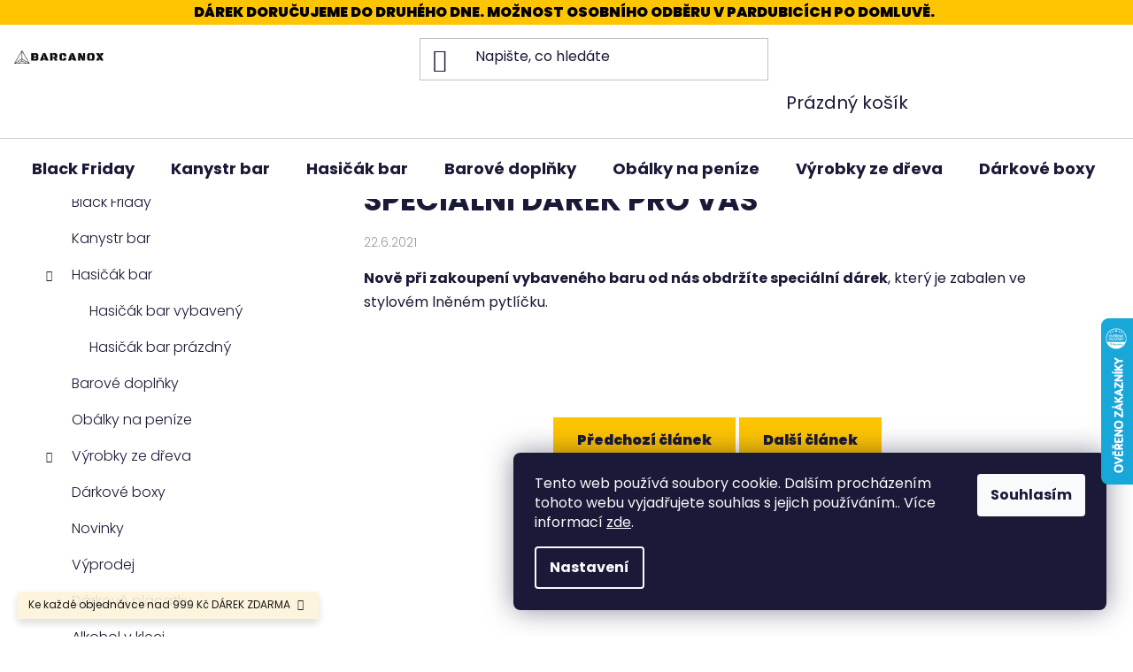

--- FILE ---
content_type: text/html; charset=utf-8
request_url: https://www.barcanox.cz/blog/specialni-darek-pro-vas/
body_size: 29410
content:
<!doctype html><html lang="cs" dir="ltr" class="header-background-light external-fonts-loaded"><head><meta charset="utf-8" /><meta name="viewport" content="width=device-width,initial-scale=1" /><title>SPECIÁLNÍ DÁREK PRO VÁS - Barcanox-jednička na výrobu originálních dárků</title><link rel="preconnect" href="https://cdn.myshoptet.com" /><link rel="dns-prefetch" href="https://cdn.myshoptet.com" /><link rel="preload" href="https://cdn.myshoptet.com/prj/dist/master/cms/libs/jquery/jquery-1.11.3.min.js" as="script" /><link href="https://cdn.myshoptet.com/prj/dist/master/cms/templates/frontend_templates/shared/css/font-face/poppins.css" rel="stylesheet"><link href="https://cdn.myshoptet.com/prj/dist/master/shop/dist/font-shoptet-13.css.3c47e30adfa2e9e2683b.css" rel="stylesheet"><script>
dataLayer = [];
dataLayer.push({'shoptet' : {
    "pageId": 682,
    "pageType": "article",
    "currency": "CZK",
    "currencyInfo": {
        "decimalSeparator": ",",
        "exchangeRate": 1,
        "priceDecimalPlaces": 0,
        "symbol": "K\u010d",
        "symbolLeft": 0,
        "thousandSeparator": " "
    },
    "language": "cs",
    "projectId": 354089,
    "cartInfo": {
        "id": null,
        "freeShipping": false,
        "freeShippingFrom": 0,
        "leftToFreeGift": {
            "formattedPrice": "999 K\u010d",
            "priceLeft": 999
        },
        "freeGift": false,
        "leftToFreeShipping": {
            "priceLeft": 0,
            "dependOnRegion": 0,
            "formattedPrice": "0 K\u010d"
        },
        "discountCoupon": [],
        "getNoBillingShippingPrice": {
            "withoutVat": 0,
            "vat": 0,
            "withVat": 0
        },
        "cartItems": [],
        "taxMode": "ORDINARY"
    },
    "cart": [],
    "customer": {
        "priceRatio": 1,
        "priceListId": 1,
        "groupId": null,
        "registered": false,
        "mainAccount": false
    }
}});
dataLayer.push({'cookie_consent' : {
    "marketing": "denied",
    "analytics": "denied"
}});
document.addEventListener('DOMContentLoaded', function() {
    shoptet.consent.onAccept(function(agreements) {
        if (agreements.length == 0) {
            return;
        }
        dataLayer.push({
            'cookie_consent' : {
                'marketing' : (agreements.includes(shoptet.config.cookiesConsentOptPersonalisation)
                    ? 'granted' : 'denied'),
                'analytics': (agreements.includes(shoptet.config.cookiesConsentOptAnalytics)
                    ? 'granted' : 'denied')
            },
            'event': 'cookie_consent'
        });
    });
});
</script>

<!-- Google Tag Manager -->
<script>(function(w,d,s,l,i){w[l]=w[l]||[];w[l].push({'gtm.start':
new Date().getTime(),event:'gtm.js'});var f=d.getElementsByTagName(s)[0],
j=d.createElement(s),dl=l!='dataLayer'?'&l='+l:'';j.async=true;j.src=
'https://www.googletagmanager.com/gtm.js?id='+i+dl;f.parentNode.insertBefore(j,f);
})(window,document,'script','dataLayer','GTM-PTZJBSS');</script>
<!-- End Google Tag Manager -->

<meta property="og:type" content="article"><meta property="og:site_name" content="barcanox.cz"><meta property="og:url" content="https://www.barcanox.cz/blog/specialni-darek-pro-vas/"><meta property="og:title" content="SPECIÁLNÍ DÁREK PRO VÁS - Barcanox-jednička na výrobu originálních dárků"><meta name="author" content="Barcanox-jednička na výrobu originálních dárků"><meta name="web_author" content="Shoptet.cz"><meta name="dcterms.rightsHolder" content="www.barcanox.cz"><meta name="robots" content="index,follow"><meta property="og:image" content="https://www.barcanox.cz/user/articles/images/darek.png"><meta property="og:description" content="SPECIÁLNÍ DÁREK PRO VÁS, Barcanox-jednička na výrobu originálních dárků"><meta name="description" content="SPECIÁLNÍ DÁREK PRO VÁS, Barcanox-jednička na výrobu originálních dárků"><meta name="google-site-verification" content="BSS7AXC36MnWUoVJ73wJ6UrrZThToy8vG_olIYBf7Fc"><meta property="article:published_time" content="22.6.2021"><meta property="article:section" content="SPECIÁLNÍ DÁREK PRO VÁS"><style>:root {--color-primary: #000000;--color-primary-h: 0;--color-primary-s: 0%;--color-primary-l: 0%;--color-primary-hover: #FFC500;--color-primary-hover-h: 46;--color-primary-hover-s: 100%;--color-primary-hover-l: 50%;--color-secondary: #FFC500;--color-secondary-h: 46;--color-secondary-s: 100%;--color-secondary-l: 50%;--color-secondary-hover: #FFC500;--color-secondary-hover-h: 46;--color-secondary-hover-s: 100%;--color-secondary-hover-l: 50%;--color-tertiary: #000000;--color-tertiary-h: 0;--color-tertiary-s: 0%;--color-tertiary-l: 0%;--color-tertiary-hover: #cfcfcf;--color-tertiary-hover-h: 0;--color-tertiary-hover-s: 0%;--color-tertiary-hover-l: 81%;--color-header-background: #ffffff;--template-font: "Poppins";--template-headings-font: "Poppins";--header-background-url: url("[data-uri]");--cookies-notice-background: #1A1937;--cookies-notice-color: #F8FAFB;--cookies-notice-button-hover: #f5f5f5;--cookies-notice-link-hover: #27263f;--templates-update-management-preview-mode-content: "Náhled aktualizací šablony je aktivní pro váš prohlížeč."}</style>
    
    <link href="https://cdn.myshoptet.com/prj/dist/master/shop/dist/main-13.less.d70c8006d3db0b67762c.css" rel="stylesheet" />
    
    <script>var shoptet = shoptet || {};</script>
    <script src="https://cdn.myshoptet.com/prj/dist/master/shop/dist/main-3g-header.js.05f199e7fd2450312de2.js"></script>
<!-- User include --><!-- api 492(144) html code header -->
<link rel="stylesheet" href="https://cdn.myshoptet.com/usr/api2.dklab.cz/user/documents/_doplnky/zakoupilo/354089/768/354089_768.css" type="text/css" /><style>
        :root {
            --dklab-zakoupilo-color-text: #FFFFFF;
            --dklab-zakoupilo-color-background: rgba(29,122,248,0.9);  
            --dklab-zakoupilo-color-border: rgba(29,122,248,0.9);            
            --dklab-zakoupilo-border-rounding: 6px;        
            
        }
        </style>
<!-- api 879(518) html code header -->
<script data-info="ChatGo zakaznicky Messenger chat" async defer type="application/javascript" src="https://static.chatgo.cz/api/v1/plugin/chatbox/108318707714838.js"></script>
<!-- api 1004(637) html code header -->
<script>
                /* Ellity */      
                /* Compatibility */
                     
      window.mehub = window.mehub || {};
      window.mehub.bonus = {
        businessId: 'af3d7682-cd5f-46a4-82e0-29f9acff1f18',
        addonId: 'f3f2aac0-7db0-4ad4-b2bb-0c0972a3d932'
      }
    
                /* Latest */
                           
      window.ellity = window.ellity || {};
      window.ellity.bonus = {
        businessId: 'af3d7682-cd5f-46a4-82e0-29f9acff1f18',
        addonId: 'f3f2aac0-7db0-4ad4-b2bb-0c0972a3d932'
      }
    
                /* Extensions */
                
                </script>
<!-- api 1610(1200) html code header -->
<script type="text/javascript" website-id="8FB1CFD0-921B-EF11-86D2-6045BDD38C0B" backend-url="https://popup-server.azurewebsites.net" id="notify-script" src="https://popup-server.azurewebsites.net/pixel/script"></script>
<!-- api 473(125) html code header -->

                <style>
                    #order-billing-methods .radio-wrapper[data-guid="c9c4efa2-75dd-11ef-bc96-d63610e3972e"]:not(.cgapplepay), #order-billing-methods .radio-wrapper[data-guid="c9d07fa3-75dd-11ef-bc96-d63610e3972e"]:not(.cggooglepay) {
                        display: none;
                    }
                </style>
                <script type="text/javascript">
                    document.addEventListener('DOMContentLoaded', function() {
                        if (getShoptetDataLayer('pageType') === 'billingAndShipping') {
                            
                try {
                    if (window.ApplePaySession && window.ApplePaySession.canMakePayments()) {
                        
                        if (document.querySelector('#order-billing-methods .radio-wrapper[data-guid="c9c4efa2-75dd-11ef-bc96-d63610e3972e"]')) {
                            document.querySelector('#order-billing-methods .radio-wrapper[data-guid="c9c4efa2-75dd-11ef-bc96-d63610e3972e"]').classList.add('cgapplepay');
                        }
                        
                    }
                } catch (err) {} 
            
                            
                const cgBaseCardPaymentMethod = {
                        type: 'CARD',
                        parameters: {
                            allowedAuthMethods: ["PAN_ONLY", "CRYPTOGRAM_3DS"],
                            allowedCardNetworks: [/*"AMEX", "DISCOVER", "INTERAC", "JCB",*/ "MASTERCARD", "VISA"]
                        }
                };
                
                function cgLoadScript(src, callback)
                {
                    var s,
                        r,
                        t;
                    r = false;
                    s = document.createElement('script');
                    s.type = 'text/javascript';
                    s.src = src;
                    s.onload = s.onreadystatechange = function() {
                        if ( !r && (!this.readyState || this.readyState == 'complete') )
                        {
                            r = true;
                            callback();
                        }
                    };
                    t = document.getElementsByTagName('script')[0];
                    t.parentNode.insertBefore(s, t);
                } 
                
                function cgGetGoogleIsReadyToPayRequest() {
                    return Object.assign(
                        {},
                        {
                            apiVersion: 2,
                            apiVersionMinor: 0
                        },
                        {
                            allowedPaymentMethods: [cgBaseCardPaymentMethod]
                        }
                    );
                }

                function onCgGooglePayLoaded() {
                    let paymentsClient = new google.payments.api.PaymentsClient({environment: 'PRODUCTION'});
                    paymentsClient.isReadyToPay(cgGetGoogleIsReadyToPayRequest()).then(function(response) {
                        if (response.result) {
                            
                        if (document.querySelector('#order-billing-methods .radio-wrapper[data-guid="c9d07fa3-75dd-11ef-bc96-d63610e3972e"]')) {
                            document.querySelector('#order-billing-methods .radio-wrapper[data-guid="c9d07fa3-75dd-11ef-bc96-d63610e3972e"]').classList.add('cggooglepay');
                        }
                        	 	 	 	 	 
                        }
                    })
                    .catch(function(err) {});
                }
                
                cgLoadScript('https://pay.google.com/gp/p/js/pay.js', onCgGooglePayLoaded);
            
                        }
                    });
                </script> 
                
<!-- service 629(277) html code header -->
<link href="https://cdn.myshoptet.com/usr/fvstudio.myshoptet.com/user/documents/addons/topproduct.min.css?22.8.1" rel="stylesheet">

<style>
</style>


<!-- service 1004(637) html code header -->
<script src="https://mehub-framework.web.app/main.bundle.js?v=1"></script>
<!-- service 1462(1076) html code header -->
<link rel="stylesheet" href="https://cdn.myshoptet.com/usr/webotvurci.myshoptet.com/user/documents/plugin-product-interconnection/css/all.min.css?v=27"> 
<!-- project html code header -->
<script src="https://kit.fontawesome.com/f075095009.js" crossorigin="anonymous"></script>
<link rel="stylesheet" href="/user/documents/upload/style4_3.css">
<style>
.homepage-group-title{margin-bottom:0 !important;}
.showall-cstm{
width: 100%;
height: auto;
display: flex;
justify-content:center;
align-items:center;
margin:0;
padding:1em;
}
div.p-bottom.single-button > div {
flex-wrap:wrap;
gap:.6em;
}
#heurekaTabright{margin-top:50vh !important;}
a span.dklabZakoupeno{position:relative !important;top:-10px !important;}
div.extraWrapper{justify-content:space-evenly;}
.gravueTextBg{width:5.5em;height: 2.5em;}
#extraText {text-align:center;font-family:sans-serif;font-size:90px;}
.gravueText{color:#6d4a24;font-size:.5em;font-family:'Georgia' !important;font-style:italic;font-size:30px !important;}
.gravueName{color:#6d4a24;font-size:.7em;}
.gravueImg{
background-image:url(/user/documents/upload/doplnky_foto/dekl2.jpg) !important;
min-width:24em !important;
height:30em !important;
align-items:flex-start !important;
background-size:cover !important;
}
.gi2{
background-image:url(/user/documents/upload/doplnky_foto/dekl1.jpg) !important;
padding-top:11em;
}
@media (max-width:992px){
.gravueImg{
width:100% !important;
}}
span.btn.editExtra{font-weight:600;
color:rgb(0,0,0);
line-height:4em;
display:none;}
.hasicakImg{background-image:url(/user/documents/upload/podklad4.jpg) !important;}
.bannerWrapper {margin-top:2em;}
@media (min-width:992px){
#content-wrapper{
margin-top:8em;
}
}
#colorbox{z-index:9999;}
@media (max-width:550px){
div#topActionBanner{
font-size:14px;
}
.homepage-group-title:first-child{
margin-top:1.5em;
}}
#cart-widget{z-index:9999999;}
.cartWrapperContent ol.cart-header.step-{display:none;}
</style>
<script>
const GRAVUE_DATA="gravueOrderData";
const NUMBER_DATA="numberOrderData";
function getNumberExtraEl(){
return $("input#numberExtra").is(":visible")?$("input#numberExtra"):$("select#numberExtra");
}
function clockUpdater(){
let data = getTimeRemaining('December 20 2023 11:59:59 GMT+0100');
if (data.total <= 0) {
clearInterval(timeinterval);
}else{
document.getElementById("clock").innerHTML=data.days+" d "+data.hours+" h "+data.minutes+" min "+data.seconds+" s ";
}}
function getTimeRemaining(endtime){
const total = Date.parse(endtime) - Date.parse(new Date());
const seconds = Math.floor((total/1000) % 60);
const minutes = Math.floor((total/1000/60) % 60);
const hours = Math.floor((total/(1000*60*60)) % 24);
const days = Math.floor(total/(1000*60*60*24));
return {total,days,hours,minutes,seconds};}
function getUrlFromTitle(title){
const url = {'hasičák':'/hasicak-bary',
'kanystr':'/kanystr-bar',
'placatky':'/darkove-placatky',
'puzzle':'/vyrobky-ze-dreva',
'tiskárny':'/vyrobky-z-3d-tiskarny-2',
'výprodej-2':'/vyprodej-2-jakost',
'doplňky':'/barovedoplnky'};
let foundUrl = Object.entries(url).find(([key, val] = entry)=> title.includes(key));
return foundUrl ? foundUrl[1] : "/";
}
function initHomepage(){
if($("div.homepage-texts-wrapper").length > 0){
$("div.tab-pane").each(function(){
let categoryHtml = "";
$(this).find("div.products.products-block div.product").each(
function(){
let product = $(this);
let img = product.find("a img");
img.attr("src",img.attr("data-src"));
categoryHtml += $(product).html();});
let title = $(this).find("div.homepage-group-title").text();
$("div.categoryWrapper")
.append("<div class='psWrapper'><div class='psTitle'><a href="+getUrlFromTitle(title.toLowerCase())+">"+title+"</a><a href="+getUrlFromTitle(title.toLowerCase())+" class='button btn'>Zobrazit vše</a></div><div class='pSlicker'>"+categoryHtml+"</div></div>");
});
}}
window.addEventListener('load', function(event){
const translate = {"Kanystr bary": '/kanystr-bar/',"Hasičák bary": '/hasicak-bary/',"Dárkové placatky": '/darkove-placatky/',"Výrobky ze dřeva a 3D puzzle": '/vyrobky-ze-dreva/',"Barové doplňky": '/barovedoplnky/',"Výrobky z 3D tiskárny": '/vyrobky-z-3d-tiskarny-2/'}
$('div.homepage-group-title').each( function(){
$(this).after('<div class="showall-cstm"> <a class="btn btn-primary" href="'+translate[$(this).text()]+'">Zobrazit vše</a> </div>');
$(this).html('<a href="'+translate[$(this).text()]+'">' +$(this).text() +'</a>');
} )
let data = getTimeRemaining('December 20 2023 11:59:59 GMT+0100');
if (data.total > 0) {
$("#header").prepend( "<div id=\"topActionBanner\" style=\"display:flex;background-color:#f9a501;justify-content:center;padding:.2em;font-weight:800;text-transform:uppercase;\">Garance doručení do vánoc! Zbývá pouze: <span style=\"display: contents;\" id=\"clock\"></span></div>");
clockUpdater();
const timeinterval = setInterval(clockUpdater, 1000);}
if (window.location.href.search("/kosik/") < 0 ){
$("button.add-to-cart-button:not(#submit-order)").on("click",function(){
setTimeout(()=>{
initCartWrapper();
},800);})
}else{
setTimeout(()=>{
$("a.show-related").click();
},800);}
$("div.p div.p-tools a").each(function(){
$(this).attr("class","btn btn-conversion add-to-cart-button");
$(this).attr("style","border-radius:4px;")
$(this).removeAttr("href");
$(this).text("Do košíku");
let productCode = $(this).parent().closest("div.p").find('span[data-micro="sku"]').text();
$(this).on("click",function(){
addProductToCart(productCode);
setTimeout(()=>{initCartWrapper();},800);})})
if (window.location.href.search("quickBuy") > 0) {
$("#addToCartButton").click();
setTimeout(function(){
location.href="/kosik/";
},200);}
if(window.location.href.search("/objednavka") > 0){
$("#inst-GPAY").parent().hide();
$("#inst-MPAYMENT").parent().hide();}
if(window.location.href.search("/objednavka/krok-2/") > 0){
setTimeout(()=>{
$("#add-note").click();
$("#add-note").on('click',function(e){
e.stopPropagation();
});
let parsedOrderNumbers=getStoredOrderData(GRAVUE_DATA);
let parsedGravue=getStoredOrderData(NUMBER_DATA);
let text="";
parsedOrderNumbers.map(item => text += item.name + item.desc);
parsedGravue.map(item => text += item.name + item.desc);
$("#remark").text(text);
},500)}
});
function closeCartWrapper(){
$("div.clickCartWrapper").attr("style","display:none;");}
function updateExtraText(text,type){
let input = $("input#numberExtra");
if(input.is(":visible")){
if(type == "number" && input.val() > 99){
input.val(99);
text = 99;
}
}
$("#extraText").html(text);
}
function selectDesign(img){
target = $(img)
$("div.icons img").removeClass("active");
target.addClass("active");
if(target.prop("alt") == 2){
$("div.extraBg").addClass("noEntry");
$("select#numberExtra").show();
$("input#numberExtra").hide();
$("input#numberExtra").val("");
}else{
$("div.extraBg").removeClass("noEntry");
$("select#numberExtra").hide();
$("input#numberExtra").show();
$("select#numberExtra").val("");
}updateExtraText("","number");}
function currentNumberExtraData(key){
let text = $("div.p-detail-inner-header h1").text();
return getStoredOrderData(key).filter(function (order) {
return text.includes(order.name)
});}
function getDesignName(design){
switch(design){
case "1":
return "Označení číslem";
case "2":
return "Označení číslem zákazu";
default:
return "Gravírování"}}
function getDescVal(val){return val ? val : "Nebyla zadána hodnota"}
function saveNumberExtra(key){
let parsedOrderNumbers = getStoredOrderData(key);
let name=$("div.p-detail-inner-header h1").text();
let value=getNumberExtraEl().val();
let design=$("div.icons img.active").prop("alt");
let desc= " - personalizace hodnota: "+getDescVal(value)+" a vzhled: "+getDesignName(design);
let indexOrder = parsedOrderNumbers.find((order, index) => {
if(name.includes(order.name)){
if(getNumberExtraEl().val().length > 0){
order.value=value;
order.design=design;
order.desc=desc;
}
else{parsedOrderNumbers.splice(index,1);}
return true;
}})
if(indexOrder == undefined){
parsedOrderNumbers[parsedOrderNumbers.length]={
'value':value,
'design':design,
'name':name, 
'desc':desc};
}
localStorage.setItem(key,JSON.stringify(parsedOrderNumbers));
closeCartWrapper();
}
</script>
<!-- /User include --><link rel="shortcut icon" href="/favicon.ico" type="image/x-icon" /><link rel="canonical" href="https://www.barcanox.cz/blog/specialni-darek-pro-vas/" />    <script>
        var _hwq = _hwq || [];
        _hwq.push(['setKey', 'BE3396C6F6DF564FB29F25FC9E18964C']);
        _hwq.push(['setTopPos', '0']);
        _hwq.push(['showWidget', '22']);
        (function() {
            var ho = document.createElement('script');
            ho.src = 'https://cz.im9.cz/direct/i/gjs.php?n=wdgt&sak=BE3396C6F6DF564FB29F25FC9E18964C';
            var s = document.getElementsByTagName('script')[0]; s.parentNode.insertBefore(ho, s);
        })();
    </script>
<script>!function(){var t={9196:function(){!function(){var t=/\[object (Boolean|Number|String|Function|Array|Date|RegExp)\]/;function r(r){return null==r?String(r):(r=t.exec(Object.prototype.toString.call(Object(r))))?r[1].toLowerCase():"object"}function n(t,r){return Object.prototype.hasOwnProperty.call(Object(t),r)}function e(t){if(!t||"object"!=r(t)||t.nodeType||t==t.window)return!1;try{if(t.constructor&&!n(t,"constructor")&&!n(t.constructor.prototype,"isPrototypeOf"))return!1}catch(t){return!1}for(var e in t);return void 0===e||n(t,e)}function o(t,r,n){this.b=t,this.f=r||function(){},this.d=!1,this.a={},this.c=[],this.e=function(t){return{set:function(r,n){u(c(r,n),t.a)},get:function(r){return t.get(r)}}}(this),i(this,t,!n);var e=t.push,o=this;t.push=function(){var r=[].slice.call(arguments,0),n=e.apply(t,r);return i(o,r),n}}function i(t,n,o){for(t.c.push.apply(t.c,n);!1===t.d&&0<t.c.length;){if("array"==r(n=t.c.shift()))t:{var i=n,a=t.a;if("string"==r(i[0])){for(var f=i[0].split("."),s=f.pop(),p=(i=i.slice(1),0);p<f.length;p++){if(void 0===a[f[p]])break t;a=a[f[p]]}try{a[s].apply(a,i)}catch(t){}}}else if("function"==typeof n)try{n.call(t.e)}catch(t){}else{if(!e(n))continue;for(var l in n)u(c(l,n[l]),t.a)}o||(t.d=!0,t.f(t.a,n),t.d=!1)}}function c(t,r){for(var n={},e=n,o=t.split("."),i=0;i<o.length-1;i++)e=e[o[i]]={};return e[o[o.length-1]]=r,n}function u(t,o){for(var i in t)if(n(t,i)){var c=t[i];"array"==r(c)?("array"==r(o[i])||(o[i]=[]),u(c,o[i])):e(c)?(e(o[i])||(o[i]={}),u(c,o[i])):o[i]=c}}window.DataLayerHelper=o,o.prototype.get=function(t){var r=this.a;t=t.split(".");for(var n=0;n<t.length;n++){if(void 0===r[t[n]])return;r=r[t[n]]}return r},o.prototype.flatten=function(){this.b.splice(0,this.b.length),this.b[0]={},u(this.a,this.b[0])}}()}},r={};function n(e){var o=r[e];if(void 0!==o)return o.exports;var i=r[e]={exports:{}};return t[e](i,i.exports,n),i.exports}n.n=function(t){var r=t&&t.__esModule?function(){return t.default}:function(){return t};return n.d(r,{a:r}),r},n.d=function(t,r){for(var e in r)n.o(r,e)&&!n.o(t,e)&&Object.defineProperty(t,e,{enumerable:!0,get:r[e]})},n.o=function(t,r){return Object.prototype.hasOwnProperty.call(t,r)},function(){"use strict";n(9196)}()}();</script><style>/* custom background */@media (min-width: 992px) {body {background-color: #ffffff ;background-position: top center;background-repeat: no-repeat;background-attachment: scroll;}}</style>    <!-- Global site tag (gtag.js) - Google Analytics -->
    <script async src="https://www.googletagmanager.com/gtag/js?id=G-6K2R2T0XWG"></script>
    <script>
        
        window.dataLayer = window.dataLayer || [];
        function gtag(){dataLayer.push(arguments);}
        

                    console.debug('default consent data');

            gtag('consent', 'default', {"ad_storage":"denied","analytics_storage":"denied","ad_user_data":"denied","ad_personalization":"denied","wait_for_update":500});
            dataLayer.push({
                'event': 'default_consent'
            });
        
        gtag('js', new Date());

        
                gtag('config', 'G-6K2R2T0XWG', {"groups":"GA4","send_page_view":false,"content_group":"article","currency":"CZK","page_language":"cs"});
        
                gtag('config', 'AW-645792391', {"allow_enhanced_conversions":true});
        
        
        
        
        
                    gtag('event', 'page_view', {"send_to":"GA4","page_language":"cs","content_group":"article","currency":"CZK"});
        
        
        
        
        
        
        
        
        
        
        
        
        
        document.addEventListener('DOMContentLoaded', function() {
            if (typeof shoptet.tracking !== 'undefined') {
                for (var id in shoptet.tracking.bannersList) {
                    gtag('event', 'view_promotion', {
                        "send_to": "UA",
                        "promotions": [
                            {
                                "id": shoptet.tracking.bannersList[id].id,
                                "name": shoptet.tracking.bannersList[id].name,
                                "position": shoptet.tracking.bannersList[id].position
                            }
                        ]
                    });
                }
            }

            shoptet.consent.onAccept(function(agreements) {
                if (agreements.length !== 0) {
                    console.debug('gtag consent accept');
                    var gtagConsentPayload =  {
                        'ad_storage': agreements.includes(shoptet.config.cookiesConsentOptPersonalisation)
                            ? 'granted' : 'denied',
                        'analytics_storage': agreements.includes(shoptet.config.cookiesConsentOptAnalytics)
                            ? 'granted' : 'denied',
                                                                                                'ad_user_data': agreements.includes(shoptet.config.cookiesConsentOptPersonalisation)
                            ? 'granted' : 'denied',
                        'ad_personalization': agreements.includes(shoptet.config.cookiesConsentOptPersonalisation)
                            ? 'granted' : 'denied',
                        };
                    console.debug('update consent data', gtagConsentPayload);
                    gtag('consent', 'update', gtagConsentPayload);
                    dataLayer.push(
                        { 'event': 'update_consent' }
                    );
                }
            });
        });
    </script>
</head><body class="desktop id-682 in-blog template-13 type-post multiple-columns-body columns-3 smart-labels-active ums_forms_redesign--off ums_a11y_category_page--on ums_discussion_rating_forms--off ums_flags_display_unification--on ums_a11y_login--off mobile-header-version-0"><noscript>
    <style>
        #header {
            padding-top: 0;
            position: relative !important;
            top: 0;
        }
        .header-navigation {
            position: relative !important;
        }
        .overall-wrapper {
            margin: 0 !important;
        }
        body:not(.ready) {
            visibility: visible !important;
        }
    </style>
    <div class="no-javascript">
        <div class="no-javascript__title">Musíte změnit nastavení vašeho prohlížeče</div>
        <div class="no-javascript__text">Podívejte se na: <a href="https://www.google.com/support/bin/answer.py?answer=23852">Jak povolit JavaScript ve vašem prohlížeči</a>.</div>
        <div class="no-javascript__text">Pokud používáte software na blokování reklam, může být nutné povolit JavaScript z této stránky.</div>
        <div class="no-javascript__text">Děkujeme.</div>
    </div>
</noscript>

        <div id="fb-root"></div>
        <script>
            window.fbAsyncInit = function() {
                FB.init({
//                    appId            : 'your-app-id',
                    autoLogAppEvents : true,
                    xfbml            : true,
                    version          : 'v19.0'
                });
            };
        </script>
        <script async defer crossorigin="anonymous" src="https://connect.facebook.net/cs_CZ/sdk.js"></script>
<!-- Google Tag Manager (noscript) -->
<noscript><iframe src="https://www.googletagmanager.com/ns.html?id=GTM-PTZJBSS"
height="0" width="0" style="display:none;visibility:hidden"></iframe></noscript>
<!-- End Google Tag Manager (noscript) -->

    <div class="siteCookies siteCookies--right siteCookies--dark js-siteCookies" role="dialog" data-testid="cookiesPopup" data-nosnippet>
        <div class="siteCookies__form">
            <div class="siteCookies__content">
                <div class="siteCookies__text">
                    Tento web používá soubory cookie. Dalším procházením tohoto webu vyjadřujete souhlas s jejich používáním.. Více informací <a href="/podminky-ochrany-osobnich-udaju/" target="\">zde</a>.
                </div>
                <p class="siteCookies__links">
                    <button class="siteCookies__link js-cookies-settings" aria-label="Nastavení cookies" data-testid="cookiesSettings">Nastavení</button>
                </p>
            </div>
            <div class="siteCookies__buttonWrap">
                                <button class="siteCookies__button js-cookiesConsentSubmit" value="all" aria-label="Přijmout cookies" data-testid="buttonCookiesAccept">Souhlasím</button>
            </div>
        </div>
        <script>
            document.addEventListener("DOMContentLoaded", () => {
                const siteCookies = document.querySelector('.js-siteCookies');
                document.addEventListener("scroll", shoptet.common.throttle(() => {
                    const st = document.documentElement.scrollTop;
                    if (st > 1) {
                        siteCookies.classList.add('siteCookies--scrolled');
                    } else {
                        siteCookies.classList.remove('siteCookies--scrolled');
                    }
                }, 100));
            });
        </script>
    </div>
<a href="#content" class="skip-link sr-only">Přejít na obsah</a><div class="overall-wrapper"><div class="site-msg information"><div class="container"><div class="text">Ke každé objednávce nad 999 Kč DÁREK ZDARMA</div><div class="close js-close-information-msg"></div></div></div><div class="user-action"><div class="container"><div class="user-action-in"><div class="user-action-login popup-widget login-widget"><div class="popup-widget-inner"><h2 id="loginHeading">Přihlášení k vašemu účtu</h2><div id="customerLogin"><form action="/action/Customer/Login/" method="post" id="formLoginIncluded" class="csrf-enabled formLogin" data-testid="formLogin"><input type="hidden" name="referer" value="" /><div class="form-group"><div class="input-wrapper email js-validated-element-wrapper no-label"><input type="email" name="email" class="form-control" autofocus placeholder="E-mailová adresa (např. jan@novak.cz)" data-testid="inputEmail" autocomplete="email" required /></div></div><div class="form-group"><div class="input-wrapper password js-validated-element-wrapper no-label"><input type="password" name="password" class="form-control" placeholder="Heslo" data-testid="inputPassword" autocomplete="current-password" required /><span class="no-display">Nemůžete vyplnit toto pole</span><input type="text" name="surname" value="" class="no-display" /></div></div><div class="form-group"><div class="login-wrapper"><button type="submit" class="btn btn-secondary btn-text btn-login" data-testid="buttonSubmit">Přihlásit se</button><div class="password-helper"><a href="/registrace/" data-testid="signup" rel="nofollow">Nová registrace</a><a href="/klient/zapomenute-heslo/" rel="nofollow">Zapomenuté heslo</a></div></div></div></form>
</div></div></div>
    <div id="cart-widget" class="user-action-cart popup-widget cart-widget loader-wrapper" data-testid="popupCartWidget" role="dialog" aria-hidden="true">
        <div class="popup-widget-inner cart-widget-inner place-cart-here">
            <div class="loader-overlay">
                <div class="loader"></div>
            </div>
        </div>
    </div>
</div>
</div></div><div class="top-navigation-bar" data-testid="topNavigationBar">

    <div class="container">

                            <div class="top-navigation-menu">
                <ul class="top-navigation-bar-menu">
                                            <li class="top-navigation-menu-item-682">
                            <a href="/blog/" title="Blog">Blog</a>
                        </li>
                                            <li class="top-navigation-menu-item-704">
                            <a href="/o-nas/" title="O nás">O nás</a>
                        </li>
                                            <li class="top-navigation-menu-item-743">
                            <a href="/proc-nakupovat-u-nas/" title="Proč nakupovat u nás?">Proč nakupovat u nás?</a>
                        </li>
                                            <li class="top-navigation-menu-item-39">
                            <a href="/obchodni-podminky/" title="Obchodní podmínky">Obchodní podmínky</a>
                        </li>
                                            <li class="top-navigation-menu-item-691">
                            <a href="/podminky-ochrany-osobnich-udaju/" title="Podmínky ochrany osobních údajů ">Podmínky ochrany osobních údajů </a>
                        </li>
                                            <li class="top-navigation-menu-item--51">
                            <a href="/hodnoceni-obchodu/" title="Hodnocení obchodu">Hodnocení obchodu</a>
                        </li>
                                            <li class="top-navigation-menu-item-969">
                            <a href="/velkoobchodni-spoluprace-2/" title="Velkoobchodní spolupráce" target="blank">Velkoobchodní spolupráce</a>
                        </li>
                                            <li class="top-navigation-menu-item-29">
                            <a href="/kontakty/" title="Kontakty" target="blank">Kontakty</a>
                        </li>
                                            <li class="top-navigation-menu-item-1041">
                            <a href="/caste-dotazy-faq/" title="Časté dotazy(FAQ)">Časté dotazy(FAQ)</a>
                        </li>
                                            <li class="top-navigation-menu-item-1070">
                            <a href="/darky-pardubice/" title="Dárky Pardubice">Dárky Pardubice</a>
                        </li>
                                    </ul>
                <div class="top-navigation-menu-trigger">Více</div>
                <ul class="top-navigation-bar-menu-helper"></ul>
            </div>
        
        <div class="top-navigation-tools">
                        <a href="/login/?backTo=%2Fblog%2Fspecialni-darek-pro-vas%2F" class="top-nav-button top-nav-button-login primary login toggle-window" data-target="login" data-testid="signin" rel="nofollow"><span>Přihlášení</span></a>
    <a href="/registrace/" class="top-nav-button top-nav-button-register" data-testid="headerSignup">Registrace</a>
        </div>

    </div>

</div>
<header id="header">
        <div class="header-top">
            <div class="container navigation-wrapper header-top-wrapper">
                <div class="site-name"><a href="/" data-testid="linkWebsiteLogo"><img src="https://cdn.myshoptet.com/usr/www.barcanox.cz/user/logos/500x500px_barcanox_logo.jpg" alt="Barcanox-jednička na výrobu originálních dárků" fetchpriority="low" /></a></div>                <div class="search" itemscope itemtype="https://schema.org/WebSite">
                    <meta itemprop="headline" content="Blog"/><meta itemprop="url" content="https://www.barcanox.cz"/><meta itemprop="text" content="SPECIÁLNÍ DÁREK PRO VÁS, Barcanox-jednička na výrobu originálních dárků"/>                    <form action="/action/ProductSearch/prepareString/" method="post"
    id="formSearchForm" class="search-form compact-form js-search-main"
    itemprop="potentialAction" itemscope itemtype="https://schema.org/SearchAction" data-testid="searchForm">
    <fieldset>
        <meta itemprop="target"
            content="https://www.barcanox.cz/vyhledavani/?string={string}"/>
        <input type="hidden" name="language" value="cs"/>
        
            
    <span class="search-input-icon" aria-hidden="true"></span>

<input
    type="search"
    name="string"
        class="query-input form-control search-input js-search-input"
    placeholder="Napište, co hledáte"
    autocomplete="off"
    required
    itemprop="query-input"
    aria-label="Vyhledávání"
    data-testid="searchInput"
>
            <button type="submit" class="btn btn-default search-button" data-testid="searchBtn">Hledat</button>
        
    </fieldset>
</form>
                </div>
                <div class="navigation-buttons">
                    <a href="#" class="toggle-window" data-target="search" data-testid="linkSearchIcon"><span class="sr-only">Hledat</span></a>
                        
    <a href="/kosik/" class="btn btn-icon toggle-window cart-count" data-target="cart" data-hover="true" data-redirect="true" data-testid="headerCart" rel="nofollow" aria-haspopup="dialog" aria-expanded="false" aria-controls="cart-widget">
        
                <span class="sr-only">Nákupní košík</span>
        
            <span class="cart-price visible-lg-inline-block" data-testid="headerCartPrice">
                                    Prázdný košík                            </span>
        
    
            </a>
                    <a href="#" class="toggle-window" data-target="navigation" data-testid="hamburgerMenu"></a>
                </div>
            </div>
        </div>
        <div class="header-bottom">
            <div class="container navigation-wrapper header-bottom-wrapper js-navigation-container">
                <nav id="navigation" aria-label="Hlavní menu" data-collapsible="true"><div class="navigation-in menu"><ul class="menu-level-1" role="menubar" data-testid="headerMenuItems"><li class="menu-item-1115" role="none"><a href="/black-friday/" data-testid="headerMenuItem" role="menuitem" aria-expanded="false"><b>Black Friday</b></a></li>
<li class="menu-item-695" role="none"><a href="/kanystr-bar/" data-testid="headerMenuItem" role="menuitem" aria-expanded="false"><b>Kanystr bar</b></a></li>
<li class="menu-item-737 ext" role="none"><a href="/hasicak-bary/" data-testid="headerMenuItem" role="menuitem" aria-haspopup="true" aria-expanded="false"><b>Hasičák bar</b><span class="submenu-arrow"></span></a><ul class="menu-level-2" aria-label="Hasičák bar" tabindex="-1" role="menu"><li class="menu-item-746" role="none"><a href="/vybavene-hasicak-bary/" class="menu-image" data-testid="headerMenuItem" tabindex="-1" aria-hidden="true"><img src="data:image/svg+xml,%3Csvg%20width%3D%22140%22%20height%3D%22100%22%20xmlns%3D%22http%3A%2F%2Fwww.w3.org%2F2000%2Fsvg%22%3E%3C%2Fsvg%3E" alt="" aria-hidden="true" width="140" height="100"  data-src="https://cdn.myshoptet.com/usr/www.barcanox.cz/user/categories/thumb/photoroom_20230103_214657.png" fetchpriority="low" /></a><div><a href="/vybavene-hasicak-bary/" data-testid="headerMenuItem" role="menuitem"><span>Hasičák bar vybavený</span></a>
                        </div></li><li class="menu-item-749" role="none"><a href="/hasicak-bary-prazdne/" class="menu-image" data-testid="headerMenuItem" tabindex="-1" aria-hidden="true"><img src="data:image/svg+xml,%3Csvg%20width%3D%22140%22%20height%3D%22100%22%20xmlns%3D%22http%3A%2F%2Fwww.w3.org%2F2000%2Fsvg%22%3E%3C%2Fsvg%3E" alt="" aria-hidden="true" width="140" height="100"  data-src="https://cdn.myshoptet.com/usr/www.barcanox.cz/user/categories/thumb/photoroom_20230103_215537.png" fetchpriority="low" /></a><div><a href="/hasicak-bary-prazdne/" data-testid="headerMenuItem" role="menuitem"><span>Hasičák bar prázdný</span></a>
                        </div></li></ul></li>
<li class="menu-item-725" role="none"><a href="/barovedoplnky/" data-testid="headerMenuItem" role="menuitem" aria-expanded="false"><b>Barové doplňky</b></a></li>
<li class="menu-item-1006" role="none"><a href="/darkove-karty-a-tabulky/" data-testid="headerMenuItem" role="menuitem" aria-expanded="false"><b>Obálky na peníze</b></a></li>
<li class="menu-item-929 ext" role="none"><a href="/vyrobky-ze-dreva/" data-testid="headerMenuItem" role="menuitem" aria-haspopup="true" aria-expanded="false"><b>Výrobky ze dřeva</b><span class="submenu-arrow"></span></a><ul class="menu-level-2" aria-label="Výrobky ze dřeva" tabindex="-1" role="menu"><li class="menu-item-1000" role="none"><a href="/zapichy-do-dortu/" class="menu-image" data-testid="headerMenuItem" tabindex="-1" aria-hidden="true"><img src="data:image/svg+xml,%3Csvg%20width%3D%22140%22%20height%3D%22100%22%20xmlns%3D%22http%3A%2F%2Fwww.w3.org%2F2000%2Fsvg%22%3E%3C%2Fsvg%3E" alt="" aria-hidden="true" width="140" height="100"  data-src="https://cdn.myshoptet.com/usr/www.barcanox.cz/user/categories/thumb/photoroom_20230726_202540.jpg" fetchpriority="low" /></a><div><a href="/zapichy-do-dortu/" data-testid="headerMenuItem" role="menuitem"><span>Zápichy do dortů</span></a>
                        </div></li><li class="menu-item-1003" role="none"><a href="/podtacky/" class="menu-image" data-testid="headerMenuItem" tabindex="-1" aria-hidden="true"><img src="data:image/svg+xml,%3Csvg%20width%3D%22140%22%20height%3D%22100%22%20xmlns%3D%22http%3A%2F%2Fwww.w3.org%2F2000%2Fsvg%22%3E%3C%2Fsvg%3E" alt="" aria-hidden="true" width="140" height="100"  data-src="https://cdn.myshoptet.com/usr/www.barcanox.cz/user/categories/thumb/698_photoroom-20230504-143257.jpg" fetchpriority="low" /></a><div><a href="/podtacky/" data-testid="headerMenuItem" role="menuitem"><span>Podtácky</span></a>
                        </div></li><li class="menu-item-1012" role="none"><a href="/kuchynske-potreby/" class="menu-image" data-testid="headerMenuItem" tabindex="-1" aria-hidden="true"><img src="data:image/svg+xml,%3Csvg%20width%3D%22140%22%20height%3D%22100%22%20xmlns%3D%22http%3A%2F%2Fwww.w3.org%2F2000%2Fsvg%22%3E%3C%2Fsvg%3E" alt="" aria-hidden="true" width="140" height="100"  data-src="https://cdn.myshoptet.com/usr/www.barcanox.cz/user/categories/thumb/13017_bambusovy-multifunkcni-nuz.jpg" fetchpriority="low" /></a><div><a href="/kuchynske-potreby/" data-testid="headerMenuItem" role="menuitem"><span>Nože, otvíráky a vývrtky</span></a>
                        </div></li><li class="menu-item-1016" role="none"><a href="/vyrezy-ze-dreva/" class="menu-image" data-testid="headerMenuItem" tabindex="-1" aria-hidden="true"><img src="data:image/svg+xml,%3Csvg%20width%3D%22140%22%20height%3D%22100%22%20xmlns%3D%22http%3A%2F%2Fwww.w3.org%2F2000%2Fsvg%22%3E%3C%2Fsvg%3E" alt="" aria-hidden="true" width="140" height="100"  data-src="https://cdn.myshoptet.com/usr/www.barcanox.cz/user/categories/thumb/sn__mek_obrazovky_2023-10-17_182913.png" fetchpriority="low" /></a><div><a href="/vyrezy-ze-dreva/" data-testid="headerMenuItem" role="menuitem"><span>Výřezy ze dřeva</span></a>
                        </div></li><li class="menu-item-1050" role="none"><a href="/gravirovana-prkenka/" class="menu-image" data-testid="headerMenuItem" tabindex="-1" aria-hidden="true"><img src="data:image/svg+xml,%3Csvg%20width%3D%22140%22%20height%3D%22100%22%20xmlns%3D%22http%3A%2F%2Fwww.w3.org%2F2000%2Fsvg%22%3E%3C%2Fsvg%3E" alt="" aria-hidden="true" width="140" height="100"  data-src="https://cdn.myshoptet.com/usr/www.barcanox.cz/user/categories/thumb/photoroom_20240722_083747.jpeg" fetchpriority="low" /></a><div><a href="/gravirovana-prkenka/" data-testid="headerMenuItem" role="menuitem"><span>Gravírovaná prkénka</span></a>
                        </div></li><li class="menu-item-1053" role="none"><a href="/pivni-nosice/" class="menu-image" data-testid="headerMenuItem" tabindex="-1" aria-hidden="true"><img src="data:image/svg+xml,%3Csvg%20width%3D%22140%22%20height%3D%22100%22%20xmlns%3D%22http%3A%2F%2Fwww.w3.org%2F2000%2Fsvg%22%3E%3C%2Fsvg%3E" alt="" aria-hidden="true" width="140" height="100"  data-src="https://cdn.myshoptet.com/usr/www.barcanox.cz/user/categories/thumb/photoroom_20240731_093541.jpeg" fetchpriority="low" /></a><div><a href="/pivni-nosice/" data-testid="headerMenuItem" role="menuitem"><span>Pivní nosiče</span></a>
                        </div></li><li class="menu-item-1055" role="none"><a href="/nastenne-otviraky/" class="menu-image" data-testid="headerMenuItem" tabindex="-1" aria-hidden="true"><img src="data:image/svg+xml,%3Csvg%20width%3D%22140%22%20height%3D%22100%22%20xmlns%3D%22http%3A%2F%2Fwww.w3.org%2F2000%2Fsvg%22%3E%3C%2Fsvg%3E" alt="" aria-hidden="true" width="140" height="100"  data-src="https://cdn.myshoptet.com/usr/www.barcanox.cz/user/categories/thumb/photoroom_20240802_151937.jpeg" fetchpriority="low" /></a><div><a href="/nastenne-otviraky/" data-testid="headerMenuItem" role="menuitem"><span>Nástěnné otvíráky</span></a>
                        </div></li><li class="menu-item-1067" role="none"><a href="/dekorace-na-dvere/" class="menu-image" data-testid="headerMenuItem" tabindex="-1" aria-hidden="true"><img src="data:image/svg+xml,%3Csvg%20width%3D%22140%22%20height%3D%22100%22%20xmlns%3D%22http%3A%2F%2Fwww.w3.org%2F2000%2Fsvg%22%3E%3C%2Fsvg%3E" alt="" aria-hidden="true" width="140" height="100"  data-src="https://cdn.myshoptet.com/prj/dist/master/cms/templates/frontend_templates/00/img/folder.svg" fetchpriority="low" /></a><div><a href="/dekorace-na-dvere/" data-testid="headerMenuItem" role="menuitem"><span>Dekorace na dveře</span></a>
                        </div></li><li class="menu-item-1073" role="none"><a href="/doplnky-do-kuchyne/" class="menu-image" data-testid="headerMenuItem" tabindex="-1" aria-hidden="true"><img src="data:image/svg+xml,%3Csvg%20width%3D%22140%22%20height%3D%22100%22%20xmlns%3D%22http%3A%2F%2Fwww.w3.org%2F2000%2Fsvg%22%3E%3C%2Fsvg%3E" alt="" aria-hidden="true" width="140" height="100"  data-src="https://cdn.myshoptet.com/prj/dist/master/cms/templates/frontend_templates/00/img/folder.svg" fetchpriority="low" /></a><div><a href="/doplnky-do-kuchyne/" data-testid="headerMenuItem" role="menuitem"><span>Doplňky do kuchyně</span></a>
                        </div></li><li class="menu-item-1109" role="none"><a href="/medaile-a-trofeje/" class="menu-image" data-testid="headerMenuItem" tabindex="-1" aria-hidden="true"><img src="data:image/svg+xml,%3Csvg%20width%3D%22140%22%20height%3D%22100%22%20xmlns%3D%22http%3A%2F%2Fwww.w3.org%2F2000%2Fsvg%22%3E%3C%2Fsvg%3E" alt="" aria-hidden="true" width="140" height="100"  data-src="https://cdn.myshoptet.com/usr/www.barcanox.cz/user/categories/thumb/photoroom_20250717_221339.jpeg" fetchpriority="low" /></a><div><a href="/medaile-a-trofeje/" data-testid="headerMenuItem" role="menuitem"><span>Medaile a trofeje</span></a>
                        </div></li><li class="menu-item-1114" role="none"><a href="/gravirovana-kladivka/" class="menu-image" data-testid="headerMenuItem" tabindex="-1" aria-hidden="true"><img src="data:image/svg+xml,%3Csvg%20width%3D%22140%22%20height%3D%22100%22%20xmlns%3D%22http%3A%2F%2Fwww.w3.org%2F2000%2Fsvg%22%3E%3C%2Fsvg%3E" alt="" aria-hidden="true" width="140" height="100"  data-src="https://cdn.myshoptet.com/usr/www.barcanox.cz/user/categories/thumb/photoroom_20250730_144231.jpeg" fetchpriority="low" /></a><div><a href="/gravirovana-kladivka/" data-testid="headerMenuItem" role="menuitem"><span>Gravírovaná kladívka</span></a>
                        </div></li></ul></li>
<li class="menu-item-1088" role="none"><a href="/darkove-boxy/" data-testid="headerMenuItem" role="menuitem" aria-expanded="false"><b>Dárkové boxy</b></a></li>
<li class="menu-item-1111" role="none"><a href="/novinky/" data-testid="headerMenuItem" role="menuitem" aria-expanded="false"><b>Novinky</b></a></li>
<li class="menu-item-1058" role="none"><a href="/vyprodej/" data-testid="headerMenuItem" role="menuitem" aria-expanded="false"><b>Výprodej</b></a></li>
<li class="menu-item-884" role="none"><a href="/darkove-placatky/" data-testid="headerMenuItem" role="menuitem" aria-expanded="false"><b>Dárkové placatky</b></a></li>
<li class="menu-item-1091" role="none"><a href="/alkohol-v-kleci/" data-testid="headerMenuItem" role="menuitem" aria-expanded="false"><b>Alkohol v kleci</b></a></li>
<li class="menu-item-986" role="none"><a href="/vyprodej-2-jakost/" data-testid="headerMenuItem" role="menuitem" aria-expanded="false"><b>Výprodej 2.jakost</b></a></li>
<li class="menu-item-989" role="none"><a href="/personalizovane-vyrobky/" data-testid="headerMenuItem" role="menuitem" aria-expanded="false"><b>Personalizované výrobky</b></a></li>
<li class="menu-item-994" role="none"><a href="/darky-pro-zeny/" data-testid="headerMenuItem" role="menuitem" aria-expanded="false"><b>Dárky pro ženy</b></a></li>
<li class="menu-item-1035" role="none"><a href="/darek-na-svatbu/" data-testid="headerMenuItem" role="menuitem" aria-expanded="false"><b>Dárek na svatbu</b></a></li>
<li class="menu-item-1044" role="none"><a href="/galerie/" data-testid="headerMenuItem" role="menuitem" aria-expanded="false"><b>GALERIE</b></a></li>
<li class="menu-item-1047 ext" role="none"><a href="/nahradni-dily/" data-testid="headerMenuItem" role="menuitem" aria-haspopup="true" aria-expanded="false"><b>Náhradní díly</b><span class="submenu-arrow"></span></a><ul class="menu-level-2" aria-label="Náhradní díly" tabindex="-1" role="menu"><li class="menu-item-779 has-third-level" role="none"><a href="/darek-pro-muze/" class="menu-image" data-testid="headerMenuItem" tabindex="-1" aria-hidden="true"><img src="data:image/svg+xml,%3Csvg%20width%3D%22140%22%20height%3D%22100%22%20xmlns%3D%22http%3A%2F%2Fwww.w3.org%2F2000%2Fsvg%22%3E%3C%2Fsvg%3E" alt="" aria-hidden="true" width="140" height="100"  data-src="https://cdn.myshoptet.com/usr/www.barcanox.cz/user/categories/thumb/photoroom_20230517_195647-3.jpg" fetchpriority="low" /></a><div><a href="/darek-pro-muze/" data-testid="headerMenuItem" role="menuitem"><span>Dárek pro muže</span></a>
                                                    <ul class="menu-level-3" role="menu">
                                                                    <li class="menu-item-911" role="none">
                                        <a href="/originalni-darky-pro-muze/" data-testid="headerMenuItem" role="menuitem">
                                            Originální dárky pro muže</a>,                                    </li>
                                                                    <li class="menu-item-896" role="none">
                                        <a href="/darky-pro-motorkare/" data-testid="headerMenuItem" role="menuitem">
                                            Dárky pro motorkáře</a>,                                    </li>
                                                                    <li class="menu-item-890" role="none">
                                        <a href="/elegantni-darky-pro-muze/" data-testid="headerMenuItem" role="menuitem">
                                            Elegantní dárky pro muže</a>,                                    </li>
                                                                    <li class="menu-item-806" role="none">
                                        <a href="/darky-pro-kolegu/" data-testid="headerMenuItem" role="menuitem">
                                            Dárky pro kolegu</a>,                                    </li>
                                                                    <li class="menu-item-794" role="none">
                                        <a href="/darky-pro-cyklisty/" data-testid="headerMenuItem" role="menuitem">
                                            Dárky pro cyklisty</a>,                                    </li>
                                                                    <li class="menu-item-821" role="none">
                                        <a href="/darky-k-vyroci-pro-muze/" data-testid="headerMenuItem" role="menuitem">
                                            Dárky k výročí pro muže</a>,                                    </li>
                                                                    <li class="menu-item-830" role="none">
                                        <a href="/narozeninove-darky-pro-muze/" data-testid="headerMenuItem" role="menuitem">
                                            Narozeninové dárky pro muže</a>,                                    </li>
                                                                    <li class="menu-item-785" role="none">
                                        <a href="/darky-pro-rodice/" data-testid="headerMenuItem" role="menuitem">
                                            Dárky pro rodiče</a>,                                    </li>
                                                                    <li class="menu-item-842" role="none">
                                        <a href="/darky-pro-zamestnance/" data-testid="headerMenuItem" role="menuitem">
                                            Dárky pro zaměstnance</a>,                                    </li>
                                                                    <li class="menu-item-782" role="none">
                                        <a href="/darky-pro-dedu/" data-testid="headerMenuItem" role="menuitem">
                                            Dárky pro dědu</a>,                                    </li>
                                                                    <li class="menu-item-848" role="none">
                                        <a href="/darky-pro-tatu/" data-testid="headerMenuItem" role="menuitem">
                                            Dárky pro tátu</a>,                                    </li>
                                                                    <li class="menu-item-788" role="none">
                                        <a href="/darky-pro-rybare/" data-testid="headerMenuItem" role="menuitem">
                                            Dárky pro rybáře</a>,                                    </li>
                                                                    <li class="menu-item-791" role="none">
                                        <a href="/darky-pro-kamarada/" data-testid="headerMenuItem" role="menuitem">
                                            Dárky pro kamaráda</a>,                                    </li>
                                                                    <li class="menu-item-797" role="none">
                                        <a href="/darky-pro-hasice/" data-testid="headerMenuItem" role="menuitem">
                                            Dárky pro hasiče</a>,                                    </li>
                                                                    <li class="menu-item-800" role="none">
                                        <a href="/darky-pro-policisty/" data-testid="headerMenuItem" role="menuitem">
                                            Dárky pro policisty</a>,                                    </li>
                                                                    <li class="menu-item-803" role="none">
                                        <a href="/darky-pro-myslivce/" data-testid="headerMenuItem" role="menuitem">
                                            Dárky pro myslivce</a>,                                    </li>
                                                                    <li class="menu-item-809" role="none">
                                        <a href="/darek-pro-kutila/" data-testid="headerMenuItem" role="menuitem">
                                            Dárky pro kutily</a>,                                    </li>
                                                                    <li class="menu-item-935" role="none">
                                        <a href="/darky-pro-traktoristu/" data-testid="headerMenuItem" role="menuitem">
                                            Dárky pro traktoristu</a>,                                    </li>
                                                                    <li class="menu-item-975" role="none">
                                        <a href="/darky-pro-pivare/" data-testid="headerMenuItem" role="menuitem">
                                            Dárky pro pivaře</a>,                                    </li>
                                                                    <li class="menu-item-981" role="none">
                                        <a href="/darky-na-valentyna/" data-testid="headerMenuItem" role="menuitem">
                                            Dárky na valentýna</a>,                                    </li>
                                                                    <li class="menu-item-991" role="none">
                                        <a href="/darky-pro-brachu/" data-testid="headerMenuItem" role="menuitem">
                                            Dárky pro bráchu</a>,                                    </li>
                                                                    <li class="menu-item-1038" role="none">
                                        <a href="/darkove-kanystry/" data-testid="headerMenuItem" role="menuitem">
                                            Dárkové kanystry</a>,                                    </li>
                                                                    <li class="menu-item-1032" role="none">
                                        <a href="/darky-pro-kluky/" data-testid="headerMenuItem" role="menuitem">
                                            Dárek pro kluky</a>                                    </li>
                                                            </ul>
                        </div></li></ul></li>
</ul></div><span class="navigation-close"></span></nav><div class="menu-helper" data-testid="hamburgerMenu"><span>Více</span></div>
            </div>
        </div>
    </header><!-- / header -->


<div id="content-wrapper" class="container container-narrow content-wrapper">
    
                                <div class="breadcrumbs navigation-home-icon-wrapper" itemscope itemtype="https://schema.org/BreadcrumbList">
                                                                            <span id="navigation-first" data-basetitle="Barcanox-jednička na výrobu originálních dárků" itemprop="itemListElement" itemscope itemtype="https://schema.org/ListItem">
                <a href="/" itemprop="item" class="navigation-home-icon"><span class="sr-only" itemprop="name">Domů</span></a>
                <span class="navigation-bullet">/</span>
                <meta itemprop="position" content="1" />
            </span>
                                <span id="navigation-1" itemprop="itemListElement" itemscope itemtype="https://schema.org/ListItem">
                <a href="/blog/" itemprop="item" data-testid="breadcrumbsSecondLevel"><span itemprop="name">Blog</span></a>
                <span class="navigation-bullet">/</span>
                <meta itemprop="position" content="2" />
            </span>
                                            <span id="navigation-2" itemprop="itemListElement" itemscope itemtype="https://schema.org/ListItem" data-testid="breadcrumbsLastLevel">
                <meta itemprop="item" content="https://www.barcanox.cz/blog/specialni-darek-pro-vas/" />
                <meta itemprop="position" content="3" />
                <span itemprop="name" data-title="SPECIÁLNÍ DÁREK PRO VÁS">SPECIÁLNÍ DÁREK PRO VÁS</span>
            </span>
            </div>
            
    <div class="content-wrapper-in">
                                                <aside class="sidebar sidebar-left"  data-testid="sidebarMenu">
                                                                                                <div class="sidebar-inner">
                                                                                                        <div class="box box-bg-variant box-categories">    <div class="skip-link__wrapper">
        <span id="categories-start" class="skip-link__target js-skip-link__target sr-only" tabindex="-1">&nbsp;</span>
        <a href="#categories-end" class="skip-link skip-link--start sr-only js-skip-link--start">Přeskočit kategorie</a>
    </div>




<div id="categories"><div class="categories cat-01 expanded" id="cat-1115"><div class="topic"><a href="/black-friday/">Black Friday<span class="cat-trigger">&nbsp;</span></a></div></div><div class="categories cat-02 expanded" id="cat-695"><div class="topic"><a href="/kanystr-bar/">Kanystr bar<span class="cat-trigger">&nbsp;</span></a></div></div><div class="categories cat-01 expandable expanded" id="cat-737"><div class="topic"><a href="/hasicak-bary/">Hasičák bar<span class="cat-trigger">&nbsp;</span></a></div>

                    <ul class=" expanded">
                                        <li >
                <a href="/vybavene-hasicak-bary/">
                    Hasičák bar vybavený
                                    </a>
                                                                </li>
                                <li >
                <a href="/hasicak-bary-prazdne/">
                    Hasičák bar prázdný
                                    </a>
                                                                </li>
                </ul>
    </div><div class="categories cat-02 expanded" id="cat-725"><div class="topic"><a href="/barovedoplnky/">Barové doplňky<span class="cat-trigger">&nbsp;</span></a></div></div><div class="categories cat-01 expanded" id="cat-1006"><div class="topic"><a href="/darkove-karty-a-tabulky/">Obálky na peníze<span class="cat-trigger">&nbsp;</span></a></div></div><div class="categories cat-02 expandable external" id="cat-929"><div class="topic"><a href="/vyrobky-ze-dreva/">Výrobky ze dřeva<span class="cat-trigger">&nbsp;</span></a></div>

    </div><div class="categories cat-01 expanded" id="cat-1088"><div class="topic"><a href="/darkove-boxy/">Dárkové boxy<span class="cat-trigger">&nbsp;</span></a></div></div><div class="categories cat-02 expanded" id="cat-1111"><div class="topic"><a href="/novinky/">Novinky<span class="cat-trigger">&nbsp;</span></a></div></div><div class="categories cat-01 expanded" id="cat-1058"><div class="topic"><a href="/vyprodej/">Výprodej<span class="cat-trigger">&nbsp;</span></a></div></div><div class="categories cat-02 expanded" id="cat-884"><div class="topic"><a href="/darkove-placatky/">Dárkové placatky<span class="cat-trigger">&nbsp;</span></a></div></div><div class="categories cat-01 expanded" id="cat-1091"><div class="topic"><a href="/alkohol-v-kleci/">Alkohol v kleci<span class="cat-trigger">&nbsp;</span></a></div></div><div class="categories cat-02 expanded" id="cat-986"><div class="topic"><a href="/vyprodej-2-jakost/">Výprodej 2.jakost<span class="cat-trigger">&nbsp;</span></a></div></div><div class="categories cat-01 expanded" id="cat-989"><div class="topic"><a href="/personalizovane-vyrobky/">Personalizované výrobky<span class="cat-trigger">&nbsp;</span></a></div></div><div class="categories cat-02 expanded" id="cat-994"><div class="topic"><a href="/darky-pro-zeny/">Dárky pro ženy<span class="cat-trigger">&nbsp;</span></a></div></div><div class="categories cat-01 expanded" id="cat-1035"><div class="topic"><a href="/darek-na-svatbu/">Dárek na svatbu<span class="cat-trigger">&nbsp;</span></a></div></div><div class="categories cat-02 expanded" id="cat-1044"><div class="topic"><a href="/galerie/">GALERIE<span class="cat-trigger">&nbsp;</span></a></div></div><div class="categories cat-01 expandable expanded" id="cat-1047"><div class="topic"><a href="/nahradni-dily/">Náhradní díly<span class="cat-trigger">&nbsp;</span></a></div>

                    <ul class=" expanded">
                                        <li class="
                                 expandable                                 external">
                <a href="/darek-pro-muze/">
                    Dárek pro muže
                    <span class="cat-trigger">&nbsp;</span>                </a>
                                                            

    
                                                </li>
                </ul>
    </div></div>

    <div class="skip-link__wrapper">
        <a href="#categories-start" class="skip-link skip-link--end sr-only js-skip-link--end" tabindex="-1" hidden>Přeskočit kategorie</a>
        <span id="categories-end" class="skip-link__target js-skip-link__target sr-only" tabindex="-1">&nbsp;</span>
    </div>
</div>
                                                                                                                                                                            <div class="box box-bg-default box-sm box-topProducts">        <div class="top-products-wrapper js-top10" >
        <h4><span>Top 10 produktů</span></h4>
        <ol class="top-products">
                            <li class="display-image">
                                            <a href="/kanystr-bar-cerny-se-zrcadlem-special-2/" class="top-products-image">
                            <img src="data:image/svg+xml,%3Csvg%20width%3D%22100%22%20height%3D%22100%22%20xmlns%3D%22http%3A%2F%2Fwww.w3.org%2F2000%2Fsvg%22%3E%3C%2Fsvg%3E" alt="473 1 kanystr bar cerny se zrcadlem special" width="100" height="100"  data-src="https://cdn.myshoptet.com/usr/www.barcanox.cz/user/shop/related/473-1_473-1-kanystr-bar-cerny-se-zrcadlem-special.png?63badb55" fetchpriority="low" />
                        </a>
                                        <a href="/kanystr-bar-cerny-se-zrcadlem-special-2/" class="top-products-content">
                        <span class="top-products-name">  Kanystr bar černý se zrcadlem-speciál <span class="product-appendix"> doprava zdarma</span></span>
                        
                                                        <strong>
                                2 699 Kč
                                    

                            </strong>
                                                    
                    </a>
                </li>
                            <li class="display-image">
                                            <a href="/hasici-pristroj-bar-original/" class="top-products-image">
                            <img src="data:image/svg+xml,%3Csvg%20width%3D%22100%22%20height%3D%22100%22%20xmlns%3D%22http%3A%2F%2Fwww.w3.org%2F2000%2Fsvg%22%3E%3C%2Fsvg%3E" alt="275 1 hasici pristroj bar original" width="100" height="100"  data-src="https://cdn.myshoptet.com/usr/www.barcanox.cz/user/shop/related/275-1_275-1-hasici-pristroj-bar-original.png?63badb55" fetchpriority="low" />
                        </a>
                                        <a href="/hasici-pristroj-bar-original/" class="top-products-content">
                        <span class="top-products-name">  Hasicí přístroj bar-original <span class="product-appendix"> doprava zdarma</span></span>
                        
                                                        <strong>
                                2 699 Kč
                                    

                            </strong>
                                                    
                    </a>
                </li>
                            <li class="display-image">
                                            <a href="/kanystr-bar-cerny-pivo/" class="top-products-image">
                            <img src="data:image/svg+xml,%3Csvg%20width%3D%22100%22%20height%3D%22100%22%20xmlns%3D%22http%3A%2F%2Fwww.w3.org%2F2000%2Fsvg%22%3E%3C%2Fsvg%3E" alt="389 1 kanystr bar cerny pivo" width="100" height="100"  data-src="https://cdn.myshoptet.com/usr/www.barcanox.cz/user/shop/related/389-1_389-1-kanystr-bar-cerny-pivo.png?63c590f8" fetchpriority="low" />
                        </a>
                                        <a href="/kanystr-bar-cerny-pivo/" class="top-products-content">
                        <span class="top-products-name">  Kanystr bar černý-PIVO <span class="product-appendix"> doprava zdarma</span></span>
                        
                                                        <strong>
                                2 999 Kč
                                    

                            </strong>
                                                    
                    </a>
                </li>
                            <li class="display-image">
                                            <a href="/kanystr-bar-s-led-special/" class="top-products-image">
                            <img src="data:image/svg+xml,%3Csvg%20width%3D%22100%22%20height%3D%22100%22%20xmlns%3D%22http%3A%2F%2Fwww.w3.org%2F2000%2Fsvg%22%3E%3C%2Fsvg%3E" alt="200 2 kanystr bar khaki s led special" width="100" height="100"  data-src="https://cdn.myshoptet.com/usr/www.barcanox.cz/user/shop/related/200-2_200-2-kanystr-bar-khaki-s-led-special.png?63c544b2" fetchpriority="low" />
                        </a>
                                        <a href="/kanystr-bar-s-led-special/" class="top-products-content">
                        <span class="top-products-name">  Kanystr bar khaki s LED-speciál <span class="product-appendix"> doprava zdarma</span></span>
                        
                                                        <strong>
                                2 999 Kč
                                    

                            </strong>
                                                    
                    </a>
                </li>
                            <li class="display-image">
                                            <a href="/hasici-pristroj-bar-original-2/" class="top-products-image">
                            <img src="data:image/svg+xml,%3Csvg%20width%3D%22100%22%20height%3D%22100%22%20xmlns%3D%22http%3A%2F%2Fwww.w3.org%2F2000%2Fsvg%22%3E%3C%2Fsvg%3E" alt="281 2 hasici pristroj bar original 2" width="100" height="100"  data-src="https://cdn.myshoptet.com/usr/www.barcanox.cz/user/shop/related/281-2_281-2-hasici-pristroj-bar-original-2.png?63badb55" fetchpriority="low" />
                        </a>
                                        <a href="/hasici-pristroj-bar-original-2/" class="top-products-content">
                        <span class="top-products-name">  Hasicí přístroj bar-original 2 <span class="product-appendix"> doprava zdarma</span></span>
                        
                                                        <strong>
                                2 649 Kč
                                    

                            </strong>
                                                    
                    </a>
                </li>
                            <li class="display-image">
                                            <a href="/drevena-darkova-obalka-nic-2/" class="top-products-image">
                            <img src="data:image/svg+xml,%3Csvg%20width%3D%22100%22%20height%3D%22100%22%20xmlns%3D%22http%3A%2F%2Fwww.w3.org%2F2000%2Fsvg%22%3E%3C%2Fsvg%3E" alt="Dřevěná dárková obálka- NIC verze 2" width="100" height="100"  data-src="https://cdn.myshoptet.com/usr/www.barcanox.cz/user/shop/related/1169_drevena-darkova-obalka-nic-verze-2.jpg?66e6c17b" fetchpriority="low" />
                        </a>
                                        <a href="/drevena-darkova-obalka-nic-2/" class="top-products-content">
                        <span class="top-products-name">  Dřevěná dárková obálka- NIC verze 2</span>
                        
                                                        <strong>
                                249 Kč
                                    

                            </strong>
                                                    
                    </a>
                </li>
                            <li class="display-image">
                                            <a href="/kanystr-bar-cerny-limited/" class="top-products-image">
                            <img src="data:image/svg+xml,%3Csvg%20width%3D%22100%22%20height%3D%22100%22%20xmlns%3D%22http%3A%2F%2Fwww.w3.org%2F2000%2Fsvg%22%3E%3C%2Fsvg%3E" alt="615 2 kanystr bar cerny limitovana edice" width="100" height="100"  data-src="https://cdn.myshoptet.com/usr/www.barcanox.cz/user/shop/related/615-2_615-2-kanystr-bar-cerny-limitovana-edice.png?63badbc1" fetchpriority="low" />
                        </a>
                                        <a href="/kanystr-bar-cerny-limited/" class="top-products-content">
                        <span class="top-products-name">  Kanystr bar černý -limitovaná edice <span class="product-appendix"> doprava zdarma</span></span>
                        
                                                        <strong>
                                2 799 Kč
                                    

                            </strong>
                                                    
                    </a>
                </li>
                            <li class="display-image">
                                            <a href="/prazdna-barcanox-bedna---velka-pacidlo/" class="top-products-image">
                            <img src="data:image/svg+xml,%3Csvg%20width%3D%22100%22%20height%3D%22100%22%20xmlns%3D%22http%3A%2F%2Fwww.w3.org%2F2000%2Fsvg%22%3E%3C%2Fsvg%3E" alt="bedna s pacidlem 1" width="100" height="100"  data-src="https://cdn.myshoptet.com/usr/www.barcanox.cz/user/shop/related/1256_bedna-s-pacidlem-1.jpg?67fd518e" fetchpriority="low" />
                        </a>
                                        <a href="/prazdna-barcanox-bedna---velka-pacidlo/" class="top-products-content">
                        <span class="top-products-name">  Prázdná Barcanox bedna – velká + Páčidlo</span>
                        
                                                        <strong>
                                849 Kč
                                    

                            </strong>
                                                    
                    </a>
                </li>
                            <li class="display-image">
                                            <a href="/darkova-placatka-hasic/" class="top-products-image">
                            <img src="data:image/svg+xml,%3Csvg%20width%3D%22100%22%20height%3D%22100%22%20xmlns%3D%22http%3A%2F%2Fwww.w3.org%2F2000%2Fsvg%22%3E%3C%2Fsvg%3E" alt="33A9BE8D B7D1 4023 B232 0CE7BD3F91D1" width="100" height="100"  data-src="https://cdn.myshoptet.com/usr/www.barcanox.cz/user/shop/related/326_33a9be8d-b7d1-4023-b232-0ce7bd3f91d1.jpg?644fe17f" fetchpriority="low" />
                        </a>
                                        <a href="/darkova-placatka-hasic/" class="top-products-content">
                        <span class="top-products-name">  Dárková placatka-HASIČ</span>
                        
                                                        <strong>
                                249 Kč
                                    

                            </strong>
                                                    
                    </a>
                </li>
                            <li class="display-image">
                                            <a href="/hasici-pristroj-bar-pivo/" class="top-products-image">
                            <img src="data:image/svg+xml,%3Csvg%20width%3D%22100%22%20height%3D%22100%22%20xmlns%3D%22http%3A%2F%2Fwww.w3.org%2F2000%2Fsvg%22%3E%3C%2Fsvg%3E" alt="362 2 hasici pristroj bar pivo" width="100" height="100"  data-src="https://cdn.myshoptet.com/usr/www.barcanox.cz/user/shop/related/362-2_362-2-hasici-pristroj-bar-pivo.png?63c5963b" fetchpriority="low" />
                        </a>
                                        <a href="/hasici-pristroj-bar-pivo/" class="top-products-content">
                        <span class="top-products-name">  Hasicí přístroj bar-PIVO <span class="product-appendix"> doprava zdarma</span></span>
                        
                                                        <strong>
                                2 699 Kč
                                    

                            </strong>
                                                    
                    </a>
                </li>
                    </ol>
    </div>
</div>
                                                                        <div class="banner"><div class="banner-wrapper banner14"><a href="https://obchody.heureka.cz/barcanox-cz/recenze/" data-ec-promo-id="83" target="_blank" class="extended-empty" ><img data-src="https://cdn.myshoptet.com/usr/www.barcanox.cz/user/banners/033390_58_751779.png?603a187a" src="data:image/svg+xml,%3Csvg%20width%3D%22564%22%20height%3D%22310%22%20xmlns%3D%22http%3A%2F%2Fwww.w3.org%2F2000%2Fsvg%22%3E%3C%2Fsvg%3E" fetchpriority="low" alt="Děkujeme ověřeno zákazníky Heureka" width="564" height="310" /><span class="extended-banner-texts"></span></a></div></div>
                                                                                <div class="box box-bg-variant box-sm box-onlinePayments"><h4><span>Přijímáme online platby</span></h4>
<p class="text-center">
    <img src="data:image/svg+xml,%3Csvg%20width%3D%22148%22%20height%3D%2234%22%20xmlns%3D%22http%3A%2F%2Fwww.w3.org%2F2000%2Fsvg%22%3E%3C%2Fsvg%3E" alt="Loga kreditních karet" width="148" height="34"  data-src="https://cdn.myshoptet.com/prj/dist/master/cms/img/common/payment_logos/payments.png" fetchpriority="low" />
</p>
</div>
                                                                        <div class="banner"><div class="banner-wrapper banner2"><a href="https://www.facebook.com/barcanoxkanystrbar" data-ec-promo-id="12" target="_blank" class="extended-empty" ><img data-src="https://cdn.myshoptet.com/usr/www.barcanox.cz/user/banners/barcanox_kanystr_bar.png?5f96e35f" src="data:image/svg+xml,%3Csvg%20width%3D%22268%22%20height%3D%22125%22%20xmlns%3D%22http%3A%2F%2Fwww.w3.org%2F2000%2Fsvg%22%3E%3C%2Fsvg%3E" fetchpriority="low" alt="Facebook" width="268" height="125" /><span class="extended-banner-texts"></span></a></div></div>
                                            <div class="banner"><div class="banner-wrapper banner3"><a href="https://www.instagram.com/barcanox_kanystrbar/" data-ec-promo-id="13" target="_blank" class="extended-empty" ><img data-src="https://cdn.myshoptet.com/usr/www.barcanox.cz/user/banners/oip-1.jpg?65cccce4" src="data:image/svg+xml,%3Csvg%20width%3D%22474%22%20height%3D%22266%22%20xmlns%3D%22http%3A%2F%2Fwww.w3.org%2F2000%2Fsvg%22%3E%3C%2Fsvg%3E" fetchpriority="low" alt="Instagram" width="474" height="266" /><span class="extended-banner-texts"></span></a></div></div>
                                                                                                            <div class="box box-bg-default box-sm box-section1">
                            
        <h4><span>Blog</span></h4>
                    <div class="news-item-widget">
                                <h5 >
                <a href="/blog/darky-k-50-pro-muze/">Dárky k 50 pro muže</a></h5>
                                    <time datetime="2025-08-14">
                        14.8.2025
                    </time>
                                            </div>
                    <div class="news-item-widget">
                                <h5 >
                <a href="/blog/-originalni-darky-ktere-opravdu-prekvapi/">🔥 Originální dárky, které opravdu překvapí – objevte hity z Barcanox.cz!</a></h5>
                                    <time datetime="2025-08-08">
                        8.8.2025
                    </time>
                                            </div>
                    <div class="news-item-widget">
                                <h5 >
                <a href="/blog/nove-drevene-obalky-na-penize--originalni-darky-pro-narozeniny--svatbu-i-budouci-motoristy/">Nové dřevěné obálky na peníze: originální dárky pro narozeniny, svatbu i budoucí motoristy</a></h5>
                                    <time datetime="2025-08-01">
                        1.8.2025
                    </time>
                                            </div>
                    

                    </div>
                                                                                                                                                            <div class="banner"><div class="banner-wrapper banner1"><a href="https://www.barcanox.cz/o-nas/" data-ec-promo-id="11" class="extended-empty" ><img data-src="https://cdn.myshoptet.com/usr/www.barcanox.cz/user/banners/427964415_900752968717333_3562140974176530841_n.jpg?65e79efa" src="data:image/svg+xml,%3Csvg%20width%3D%221536%22%20height%3D%222048%22%20xmlns%3D%22http%3A%2F%2Fwww.w3.org%2F2000%2Fsvg%22%3E%3C%2Fsvg%3E" fetchpriority="low" alt="Majitel Barcanox" width="1536" height="2048" /><span class="extended-banner-texts"></span></a></div></div>
                                            <div class="banner"><div class="banner-wrapper banner22"><a href="https://www.youtube.com/channel/UCHZ1dQ0k3OgyZ8-p_6NUzew" data-ec-promo-id="129" target="_blank" class="extended-empty" ><img data-src="https://cdn.myshoptet.com/usr/www.barcanox.cz/user/banners/youtube.jpg?665cdc32" src="data:image/svg+xml,%3Csvg%20width%3D%22500%22%20height%3D%22263%22%20xmlns%3D%22http%3A%2F%2Fwww.w3.org%2F2000%2Fsvg%22%3E%3C%2Fsvg%3E" fetchpriority="low" alt="Náš YouTube kanál" width="500" height="263" /><span class="extended-banner-texts"></span></a></div></div>
                                                                                                        </div>
                                                            </aside>
                            <main id="content" class="content narrow">
                            <div class="content-inner">
    <div class="news-item-detail" itemscope itemtype="https://schema.org/NewsArticle">
        <meta itemscope itemprop="mainEntityOfPage"  itemType="https://schema.org/WebPage" itemid="https://www.barcanox.cz/blog/specialni-darek-pro-vas/"/>
        <meta itemprop="description" content="Nově při zakoupení vybaveného baru od nás obdržíte speciální dárek, který je zabalen ve stylovém lněném pytlíčku...." />
        <meta itemprop="datePublished" content="2021-06-22T12:51:02+0200" />
        <meta itemprop="dateModified" content="2021-06-22T00:00:00+0200" />
                    <span itemprop="image" itemscope itemtype="https://schema.org/ImageObject">
                <meta itemprop="url" content="https://www.barcanox.cz/user/articles/images/darek.png">
                <meta itemprop="width" content="300">
                <meta itemprop="height" content="200">
            </span>
                            <span itemprop="author" itemscope itemtype="https://schema.org/Person">
                <meta itemprop="name" content="Barcanox s.r.o." />
            </span>
                <span itemprop="publisher" itemscope itemtype="https://schema.org/Organization">
            <meta itemprop="name" content="Barcanox-jednička na výrobu originálních dárků" />
                            <span itemprop="logo" itemscope itemtype="https://schema.org/ImageObject">
                    <meta itemprop="url" content="https://cdn.myshoptet.com/usr/www.barcanox.cz/user/logos/500x500px_barcanox_logo.jpg">
                    <meta itemprop="width" content="300">
                    <meta itemprop="height" content="200">
                </span>
                    </span>
    
    <article>
        <header>
            <h1 itemprop="headline" data-testid="textArticleTitle">SPECIÁLNÍ DÁREK PRO VÁS</h1>

                            <time datetime="22.6.2021">
                    22.6.2021
                </time>
                    </header>

        <div class="text">
            <p><span style="font-size: 12pt;"><strong>Nově při zakoupení vybaveného baru od nás obdržíte speciální dárek</strong>, který je zabalen ve stylovém lněném pytlíčku.</span></p>
        </div>

        <footer>
                            <div class="share text-center">
                    <div class="fb-share-button" data-layout="button_count" data-size="small" data-mobile-iframe="false"></div>
                </div>
            
                            <div class="next-prev text-center">
                                            <a href="/blog/dorucime-kam-chcete-vyzvednete-kdy-potrbujete/" title="Předchozí článek" class="btn btn-default inline-block" data-testid="buttonPreviousArticle">Předchozí článek</a>
                    
                                            <a href="/blog/velka-soutez-o-hasicak-bar/" title="Další článek" class="btn btn-default inline-block" data-testid="buttonNextArticle">Další článek</a>
                                    </div>
            
                            <div class="comments">
                    <div class="fb-comments" data-numposts="5" data-width="100%"></div>
                </div>
            
                    </footer>
    </article>

    </div>
</div>
                    </main>
    </div>
    
            
    
</div>
        
        
                            <footer id="footer">
                    <h2 class="sr-only">Zápatí</h2>
                    
                                                                <div class="container footer-rows">
                            
                


<div class="row custom-footer elements-4">
                    
        <div class="custom-footer__contact col-sm-6 col-lg-3">
                                                                                                            <h4><span>Kontakt</span></h4>


    <div class="contact-box" data-testid="contactbox">
                    
                            <img src="data:image/svg+xml,%3Csvg%20width%3D%221%22%20height%3D%221%22%20xmlns%3D%22http%3A%2F%2Fwww.w3.org%2F2000%2Fsvg%22%3E%3C%2Fsvg%3E" alt="Barcanox s.r.o." data-src="https://cdn.myshoptet.com/usr/www.barcanox.cz/user/merchant/fote__ka.png" fetchpriority="low" />
            
                            <strong data-testid="contactboxName">Barcanox s.r.o.</strong>
        
        <ul>
                            <li>
                    <span class="mail" data-testid="contactboxEmail">
                                                    <a href="mailto:obchod&#64;barcanox.cz">obchod<!---->&#64;<!---->barcanox.cz</a>
                                            </span>
                </li>
            
                            <li>
                    <span class="tel">
                                                                                <a href="tel:604190314" aria-label="Zavolat na 604190314" data-testid="contactboxPhone">
                                604190314
                            </a>
                                            </span>
                </li>
            
            
            
            <li class="social-icon-list">
            <a href="https://www.facebook.com/barcanoxkanystrbar" title="Facebook" target="_blank" class="social-icon facebook" data-testid="contactboxFacebook"></a>
        </li>
    
    
    
    
    
    
    

        </ul>

    </div>


<script type="application/ld+json">
    {
        "@context" : "https://schema.org",
        "@type" : "Organization",
        "name" : "Barcanox-jednička na výrobu originálních dárků",
        "url" : "https://www.barcanox.cz",
                "employee" : "Barcanox s.r.o.",
                    "email" : "obchod@barcanox.cz",
                            "telephone" : "604190314",
                                
                                                                        "sameAs" : ["https://www.facebook.com/barcanoxkanystrbar\", \"\", \""]
            }
</script>

                                                        </div>
                    
        <div class="custom-footer__articles col-sm-6 col-lg-3">
                                                                                                                        <h4><span>Informace pro vás</span></h4>
    <ul>
                    <li><a href="/blog/">Blog</a></li>
                    <li><a href="/o-nas/">O nás</a></li>
                    <li><a href="/proc-nakupovat-u-nas/">Proč nakupovat u nás?</a></li>
                    <li><a href="/obchodni-podminky/">Obchodní podmínky</a></li>
                    <li><a href="/podminky-ochrany-osobnich-udaju/">Podmínky ochrany osobních údajů </a></li>
                    <li><a href="/hodnoceni-obchodu/">Hodnocení obchodu</a></li>
                    <li><a href="/velkoobchodni-spoluprace-2/" target="blank">Velkoobchodní spolupráce</a></li>
                    <li><a href="/kontakty/" target="blank">Kontakty</a></li>
                    <li><a href="/caste-dotazy-faq/">Časté dotazy(FAQ)</a></li>
                    <li><a href="/darky-pardubice/">Dárky Pardubice</a></li>
            </ul>

                                                        </div>
                    
        <div class="custom-footer__banner21 col-sm-6 col-lg-3">
                            <div class="banner"><div class="banner-wrapper"><span data-ec-promo-id="127"><script>

const endTime = 'December 31 2026 23:59:59 GMT+0100'; // Čas konce odpočtu a zobrazení lišty
const showTimeRemaining = false;  // Zobrazení odpočtu v liště
const actionBannerText = " Dárek doručujeme do druhého dne. Možnost osobního odběru v Pardubicích po domluvě. " // Text zobrazený v Liště! 
const bgColor = "#ffc500"; // Barva pozadí lišty
const textColor = "#000000"; // Barva textu v liště
const fontSize = "12px"; 





function clockUpdater(){
let data = getTimeRemaining(endTime);
if (data.total <= 0) {
clearInterval(timeinterval);
}else{
document.getElementById("clock").innerHTML = data.days + " d " + data.hours + " h "+ data.minutes + " min " + data.seconds + " s ";
}}
function getTimeRemaining(endtime){
const total = Date.parse(endtime) - Date.parse(new Date());
const seconds = Math.floor( (total/1000) % 60 );
const minutes = Math.floor( (total/1000/60) % 60 );
const hours = Math.floor( (total/(1000*60*60)) % 24 );
const days = Math.floor( total/(1000*60*60*24) );
return {total,days,hours,minutes,seconds};}

window.addEventListener('load', function(event){

let data = getTimeRemaining(endTime);
if (data.total > 0) {
$("#header").prepend( "<div id=\"topActionBanner\" style=\"display:flex;color:"+textColor+";background-color:"+bgColor+";justify-content:center;padding:.2em;font-weight:800;text-transform:uppercase;\"> "+actionBannerText+" &nbsp; " +  (showTimeRemaining ? ' <span style=\"display: contents;\" id=\"clock\"></span> ' : ' ' )+ " </div>");
clockUpdater();
const timeinterval = setInterval(clockUpdater, 1000);}});
</script></span></div></div>
                    </div>
                    
        <div class="custom-footer__productRating col-sm-6 col-lg-3">
                                                                                                                <h4>
        <span>
                            Heureka
                    </span>
    </h4>

    <div class="rate-wrapper">
            
    <div class="votes-wrap simple-vote">

            <div class="vote-wrap" data-testid="gridRating">
                            <a href="/hasici-pristroj-bar-pivo/">
                                    <div class="vote-header">
                <span class="vote-pic">
                                                                        <img src="data:image/svg+xml,%3Csvg%20width%3D%2260%22%20height%3D%2260%22%20xmlns%3D%22http%3A%2F%2Fwww.w3.org%2F2000%2Fsvg%22%3E%3C%2Fsvg%3E" alt="Hasicí přístroj bar-PIVO  doprava zdarma" width="60" height="60"  data-src="https://cdn.myshoptet.com/usr/www.barcanox.cz/user/shop/related/362-2_362-2-hasici-pristroj-bar-pivo.png?63c5963b" fetchpriority="low" />
                                                            </span>
                <span class="vote-summary">
                                                                <span class="vote-product-name vote-product-name--nowrap">
                              Hasicí přístroj bar-PIVO <span class="product-appendix"> doprava zdarma</span>                        </span>
                                        <span class="vote-rating">
                        <span class="stars" data-testid="gridStars">
                                                                                                <span class="star star-on"></span>
                                                                                                                                <span class="star star-on"></span>
                                                                                                                                <span class="star star-on"></span>
                                                                                                                                <span class="star star-on"></span>
                                                                                                                                <span class="star star-on"></span>
                                                                                    </span>
                        <span class="vote-delimeter">|</span>
                                                                                <span class="vote-name vote-name--nowrap" data-testid="textRatingAuthor">
                            <span>Tomino1976</span>
                        </span>
                    
                                                </span>
                </span>
            </div>

            <div class="vote-content" data-testid="textRating">
                                                                                                    Vybornej dárek pro pivaře. Fakt top práce jste borci. Super servis, diky. 
                            </div>
            </a>
                    </div>
            <div class="vote-wrap" data-testid="gridRating">
                            <a href="/hasici-pristroj-bar-s-led/">
                                    <div class="vote-header">
                <span class="vote-pic">
                                                                        <img src="data:image/svg+xml,%3Csvg%20width%3D%2260%22%20height%3D%2260%22%20xmlns%3D%22http%3A%2F%2Fwww.w3.org%2F2000%2Fsvg%22%3E%3C%2Fsvg%3E" alt="Hasicí přístroj bar s LED  doprava zdarma" width="60" height="60"  data-src="https://cdn.myshoptet.com/usr/www.barcanox.cz/user/shop/related/305_305-hasici-pristroj-bar-s-led.png?63badb55" fetchpriority="low" />
                                                            </span>
                <span class="vote-summary">
                                                                <span class="vote-product-name vote-product-name--nowrap">
                              Hasicí přístroj bar s LED <span class="product-appendix"> doprava zdarma</span>                        </span>
                                        <span class="vote-rating">
                        <span class="stars" data-testid="gridStars">
                                                                                                <span class="star star-on"></span>
                                                                                                                                <span class="star star-on"></span>
                                                                                                                                <span class="star star-on"></span>
                                                                                                                                <span class="star star-on"></span>
                                                                                                                                <span class="star star-on"></span>
                                                                                    </span>
                        <span class="vote-delimeter">|</span>
                                                                                <span class="vote-name vote-name--nowrap" data-testid="textRatingAuthor">
                            <span>Milada</span>
                        </span>
                    
                                                </span>
                </span>
            </div>

            <div class="vote-content" data-testid="textRating">
                                                                                                    Kvalitní hasičák, rychlé doručení a pěkně zabalení.
                            </div>
            </a>
                    </div>
            <div class="vote-wrap" data-testid="gridRating">
                            <a href="/kanystr-bar-cerny-se-zrcadlem-special-2/">
                                    <div class="vote-header">
                <span class="vote-pic">
                                                                        <img src="data:image/svg+xml,%3Csvg%20width%3D%2260%22%20height%3D%2260%22%20xmlns%3D%22http%3A%2F%2Fwww.w3.org%2F2000%2Fsvg%22%3E%3C%2Fsvg%3E" alt="Kanystr bar černý se zrcadlem-speciál  doprava zdarma" width="60" height="60"  data-src="https://cdn.myshoptet.com/usr/www.barcanox.cz/user/shop/related/473-1_473-1-kanystr-bar-cerny-se-zrcadlem-special.png?63badb55" fetchpriority="low" />
                                                            </span>
                <span class="vote-summary">
                                                                <span class="vote-product-name vote-product-name--nowrap">
                              Kanystr bar černý se zrcadlem-speciál <span class="product-appendix"> doprava zdarma</span>                        </span>
                                        <span class="vote-rating">
                        <span class="stars" data-testid="gridStars">
                                                                                                <span class="star star-on"></span>
                                                                                                                                <span class="star star-on"></span>
                                                                                                                                <span class="star star-on"></span>
                                                                                                                                <span class="star star-on"></span>
                                                                                                                                <span class="star star-on"></span>
                                                                                    </span>
                        <span class="vote-delimeter">|</span>
                                                                                <span class="vote-name vote-name--nowrap" data-testid="textRatingAuthor">
                            <span>Tereza</span>
                        </span>
                    
                                                </span>
                </span>
            </div>

            <div class="vote-content" data-testid="textRating">
                                                                                                    Perfektní zpracování a dárek. Díky
                            </div>
            </a>
                    </div>
    </div>

    </div>

                                                        </div>
    </div>
                        </div>
                                        
                    <div class="container footer-links-icons">
                            <div class="footer-icons" data-editorid="footerIcons">
            <div class="footer-icon">
            Ke každé objednávce kanystr baru nebo hasičák baru DÁREK ZDARMA
        </div>
    </div>
                </div>
    
                    
    <div class="footer-bottom">
        <div class="container">
            <span id="signature" style="display: inline-block !important; visibility: visible !important;"><a href="https://www.shoptet.cz/?utm_source=footer&utm_medium=link&utm_campaign=create_by_shoptet" class="image" target="_blank"><img src="data:image/svg+xml,%3Csvg%20width%3D%2217%22%20height%3D%2217%22%20xmlns%3D%22http%3A%2F%2Fwww.w3.org%2F2000%2Fsvg%22%3E%3C%2Fsvg%3E" data-src="https://cdn.myshoptet.com/prj/dist/master/cms/img/common/logo/shoptetLogo.svg" width="17" height="17" alt="Shoptet" class="vam" fetchpriority="low" /></a><a href="https://www.shoptet.cz/?utm_source=footer&utm_medium=link&utm_campaign=create_by_shoptet" class="title" target="_blank">Vytvořil Shoptet</a></span>
            <span class="copyright" data-testid="textCopyright">
                Copyright 2025 <strong>Barcanox-jednička na výrobu originálních dárků</strong>. Všechna práva vyhrazena.                            </span>
        </div>
    </div>

                    
                                            
                </footer>
                <!-- / footer -->
                    
        </div>
        <!-- / overall-wrapper -->

                    <script src="https://cdn.myshoptet.com/prj/dist/master/cms/libs/jquery/jquery-1.11.3.min.js"></script>
                <script>var shoptet = shoptet || {};shoptet.abilities = {"about":{"generation":3,"id":"13"},"config":{"category":{"product":{"image_size":"detail"}},"navigation_breakpoint":767,"number_of_active_related_products":4,"product_slider":{"autoplay":false,"autoplay_speed":3000,"loop":true,"navigation":true,"pagination":true,"shadow_size":10}},"elements":{"recapitulation_in_checkout":true},"feature":{"directional_thumbnails":false,"extended_ajax_cart":false,"extended_search_whisperer":true,"fixed_header":false,"images_in_menu":true,"product_slider":true,"simple_ajax_cart":true,"smart_labels":true,"tabs_accordion":true,"tabs_responsive":true,"top_navigation_menu":true,"user_action_fullscreen":false}};shoptet.design = {"template":{"name":"Disco","colorVariant":"13-one"},"layout":{"homepage":"catalog3","subPage":"catalog3","productDetail":"list"},"colorScheme":{"conversionColor":"#FFC500","conversionColorHover":"#FFC500","color1":"#000000","color2":"#FFC500","color3":"#000000","color4":"#cfcfcf"},"fonts":{"heading":"Poppins","text":"Poppins"},"header":{"backgroundImage":"https:\/\/www.barcanox.czdata:image\/gif;base64,R0lGODlhAQABAIAAAAAAAP\/\/\/yH5BAEAAAAALAAAAAABAAEAAAIBRAA7","image":null,"logo":"https:\/\/www.barcanox.czuser\/logos\/500x500px_barcanox_logo.jpg","color":"#ffffff"},"background":{"enabled":true,"color":{"enabled":true,"color":"#ffffff"},"image":{"url":null,"attachment":"scroll","position":"center"}}};shoptet.config = {};shoptet.events = {};shoptet.runtime = {};shoptet.content = shoptet.content || {};shoptet.updates = {};shoptet.messages = [];shoptet.messages['lightboxImg'] = "Obrázek";shoptet.messages['lightboxOf'] = "z";shoptet.messages['more'] = "Více";shoptet.messages['cancel'] = "Zrušit";shoptet.messages['removedItem'] = "Položka byla odstraněna z košíku.";shoptet.messages['discountCouponWarning'] = "Zapomněli jste uplatnit slevový kupón. Pro pokračování jej uplatněte pomocí tlačítka vedle vstupního pole, nebo jej smažte.";shoptet.messages['charsNeeded'] = "Prosím, použijte minimálně 3 znaky!";shoptet.messages['invalidCompanyId'] = "Neplané IČ, povoleny jsou pouze číslice";shoptet.messages['needHelp'] = "Potřebujete pomoc?";shoptet.messages['showContacts'] = "Zobrazit kontakty";shoptet.messages['hideContacts'] = "Skrýt kontakty";shoptet.messages['ajaxError'] = "Došlo k chybě; obnovte prosím stránku a zkuste to znovu.";shoptet.messages['variantWarning'] = "Zvolte prosím variantu produktu.";shoptet.messages['chooseVariant'] = "Zvolte variantu";shoptet.messages['unavailableVariant'] = "Tato varianta není dostupná a není možné ji objednat.";shoptet.messages['withVat'] = "včetně DPH";shoptet.messages['withoutVat'] = "bez DPH";shoptet.messages['toCart'] = "Do košíku";shoptet.messages['emptyCart'] = "Prázdný košík";shoptet.messages['change'] = "Změnit";shoptet.messages['chosenBranch'] = "Zvolená pobočka";shoptet.messages['validatorRequired'] = "Povinné pole";shoptet.messages['validatorEmail'] = "Prosím vložte platnou e-mailovou adresu";shoptet.messages['validatorUrl'] = "Prosím vložte platnou URL adresu";shoptet.messages['validatorDate'] = "Prosím vložte platné datum";shoptet.messages['validatorNumber'] = "Vložte číslo";shoptet.messages['validatorDigits'] = "Prosím vložte pouze číslice";shoptet.messages['validatorCheckbox'] = "Zadejte prosím všechna povinná pole";shoptet.messages['validatorConsent'] = "Bez souhlasu nelze odeslat.";shoptet.messages['validatorPassword'] = "Hesla se neshodují";shoptet.messages['validatorInvalidPhoneNumber'] = "Vyplňte prosím platné telefonní číslo bez předvolby.";shoptet.messages['validatorInvalidPhoneNumberSuggestedRegion'] = "Neplatné číslo — navržený region: %1";shoptet.messages['validatorInvalidCompanyId'] = "Neplatné IČ, musí být ve tvaru jako %1";shoptet.messages['validatorFullName'] = "Nezapomněli jste příjmení?";shoptet.messages['validatorHouseNumber'] = "Prosím zadejte správné číslo domu";shoptet.messages['validatorZipCode'] = "Zadané PSČ neodpovídá zvolené zemi";shoptet.messages['validatorShortPhoneNumber'] = "Telefonní číslo musí mít min. 8 znaků";shoptet.messages['choose-personal-collection'] = "Prosím vyberte místo doručení u osobního odběru, není zvoleno.";shoptet.messages['choose-external-shipping'] = "Upřesněte prosím vybraný způsob dopravy";shoptet.messages['choose-ceska-posta'] = "Pobočka České Pošty není určena, zvolte prosím některou";shoptet.messages['choose-hupostPostaPont'] = "Pobočka Maďarské pošty není vybrána, zvolte prosím nějakou";shoptet.messages['choose-postSk'] = "Pobočka Slovenské pošty není zvolena, vyberte prosím některou";shoptet.messages['choose-ulozenka'] = "Pobočka Uloženky nebyla zvolena, prosím vyberte některou";shoptet.messages['choose-zasilkovna'] = "Pobočka Zásilkovny nebyla zvolena, prosím vyberte některou";shoptet.messages['choose-ppl-cz'] = "Pobočka PPL ParcelShop nebyla vybrána, vyberte prosím jednu";shoptet.messages['choose-glsCz'] = "Pobočka GLS ParcelShop nebyla zvolena, prosím vyberte některou";shoptet.messages['choose-dpd-cz'] = "Ani jedna z poboček služby DPD Parcel Shop nebyla zvolená, prosím vyberte si jednu z možností.";shoptet.messages['watchdogType'] = "Je zapotřebí vybrat jednu z možností u sledování produktu.";shoptet.messages['watchdog-consent-required'] = "Musíte zaškrtnout všechny povinné souhlasy";shoptet.messages['watchdogEmailEmpty'] = "Prosím vyplňte e-mail";shoptet.messages['privacyPolicy'] = 'Musíte souhlasit s ochranou osobních údajů';shoptet.messages['amountChanged'] = '(množství bylo změněno)';shoptet.messages['unavailableCombination'] = 'Není k dispozici v této kombinaci';shoptet.messages['specifyShippingMethod'] = 'Upřesněte dopravu';shoptet.messages['PIScountryOptionMoreBanks'] = 'Možnost platby z %1 bank';shoptet.messages['PIScountryOptionOneBank'] = 'Možnost platby z 1 banky';shoptet.messages['PIScurrencyInfoCZK'] = 'V měně CZK lze zaplatit pouze prostřednictvím českých bank.';shoptet.messages['PIScurrencyInfoHUF'] = 'V měně HUF lze zaplatit pouze prostřednictvím maďarských bank.';shoptet.messages['validatorVatIdWaiting'] = "Ověřujeme";shoptet.messages['validatorVatIdValid'] = "Ověřeno";shoptet.messages['validatorVatIdInvalid'] = "DIČ se nepodařilo ověřit, i přesto můžete objednávku dokončit";shoptet.messages['validatorVatIdInvalidOrderForbid'] = "Zadané DIČ nelze nyní ověřit, protože služba ověřování je dočasně nedostupná. Zkuste opakovat zadání později, nebo DIČ vymažte s vaši objednávku dokončete v režimu OSS. Případně kontaktujte prodejce.";shoptet.messages['validatorVatIdInvalidOssRegime'] = "Zadané DIČ nemůže být ověřeno, protože služba ověřování je dočasně nedostupná. Vaše objednávka bude dokončena v režimu OSS. Případně kontaktujte prodejce.";shoptet.messages['previous'] = "Předchozí";shoptet.messages['next'] = "Následující";shoptet.messages['close'] = "Zavřít";shoptet.messages['imageWithoutAlt'] = "Tento obrázek nemá popisek";shoptet.messages['newQuantity'] = "Nové množství:";shoptet.messages['currentQuantity'] = "Aktuální množství:";shoptet.messages['quantityRange'] = "Prosím vložte číslo v rozmezí %1 a %2";shoptet.messages['skipped'] = "Přeskočeno";shoptet.messages.validator = {};shoptet.messages.validator.nameRequired = "Zadejte jméno a příjmení.";shoptet.messages.validator.emailRequired = "Zadejte e-mailovou adresu (např. jan.novak@example.com).";shoptet.messages.validator.phoneRequired = "Zadejte telefonní číslo.";shoptet.messages.validator.messageRequired = "Napište komentář.";shoptet.messages.validator.descriptionRequired = shoptet.messages.validator.messageRequired;shoptet.messages.validator.captchaRequired = "Vyplňte bezpečnostní kontrolu.";shoptet.messages.validator.consentsRequired = "Potvrďte svůj souhlas.";shoptet.messages.validator.scoreRequired = "Zadejte počet hvězdiček.";shoptet.messages.validator.passwordRequired = "Zadejte heslo, které bude obsahovat min. 4 znaky.";shoptet.messages.validator.passwordAgainRequired = shoptet.messages.validator.passwordRequired;shoptet.messages.validator.currentPasswordRequired = shoptet.messages.validator.passwordRequired;shoptet.messages.validator.birthdateRequired = "Zadejte datum narození.";shoptet.messages.validator.billFullNameRequired = "Zadejte jméno a příjmení.";shoptet.messages.validator.deliveryFullNameRequired = shoptet.messages.validator.billFullNameRequired;shoptet.messages.validator.billStreetRequired = "Zadejte název ulice.";shoptet.messages.validator.deliveryStreetRequired = shoptet.messages.validator.billStreetRequired;shoptet.messages.validator.billHouseNumberRequired = "Zadejte číslo domu.";shoptet.messages.validator.deliveryHouseNumberRequired = shoptet.messages.validator.billHouseNumberRequired;shoptet.messages.validator.billZipRequired = "Zadejte PSČ.";shoptet.messages.validator.deliveryZipRequired = shoptet.messages.validator.billZipRequired;shoptet.messages.validator.billCityRequired = "Zadejte název města.";shoptet.messages.validator.deliveryCityRequired = shoptet.messages.validator.billCityRequired;shoptet.messages.validator.companyIdRequired = "Zadejte IČ.";shoptet.messages.validator.vatIdRequired = "Zadejte DIČ.";shoptet.messages.validator.billCompanyRequired = "Zadejte název společnosti.";shoptet.messages['loading'] = "Načítám…";shoptet.messages['stillLoading'] = "Stále načítám…";shoptet.messages['loadingFailed'] = "Načtení se nezdařilo. Zkuste to znovu.";shoptet.messages['productsSorted'] = "Produkty seřazeny.";shoptet.messages['formLoadingFailed'] = "Formulář se nepodařilo načíst. Zkuste to prosím znovu.";shoptet.messages.moreInfo = "Více informací";shoptet.config.orderingProcess = {active: false,step: false};shoptet.config.documentsRounding = '3';shoptet.config.documentPriceDecimalPlaces = '0';shoptet.config.thousandSeparator = ' ';shoptet.config.decSeparator = ',';shoptet.config.decPlaces = '0';shoptet.config.decPlacesSystemDefault = '2';shoptet.config.currencySymbol = 'Kč';shoptet.config.currencySymbolLeft = '0';shoptet.config.defaultVatIncluded = 1;shoptet.config.defaultProductMaxAmount = 9999;shoptet.config.inStockAvailabilityId = -1;shoptet.config.defaultProductMaxAmount = 9999;shoptet.config.inStockAvailabilityId = -1;shoptet.config.cartActionUrl = '/action/Cart';shoptet.config.advancedOrderUrl = '/action/Cart/GetExtendedOrder/';shoptet.config.cartContentUrl = '/action/Cart/GetCartContent/';shoptet.config.stockAmountUrl = '/action/ProductStockAmount/';shoptet.config.addToCartUrl = '/action/Cart/addCartItem/';shoptet.config.removeFromCartUrl = '/action/Cart/deleteCartItem/';shoptet.config.updateCartUrl = '/action/Cart/setCartItemAmount/';shoptet.config.addDiscountCouponUrl = '/action/Cart/addDiscountCoupon/';shoptet.config.setSelectedGiftUrl = '/action/Cart/setSelectedGift/';shoptet.config.rateProduct = '/action/ProductDetail/RateProduct/';shoptet.config.customerDataUrl = '/action/OrderingProcess/step2CustomerAjax/';shoptet.config.registerUrl = '/registrace/';shoptet.config.agreementCookieName = 'site-agreement';shoptet.config.cookiesConsentUrl = '/action/CustomerCookieConsent/';shoptet.config.cookiesConsentIsActive = 1;shoptet.config.cookiesConsentOptAnalytics = 'analytics';shoptet.config.cookiesConsentOptPersonalisation = 'personalisation';shoptet.config.cookiesConsentOptNone = 'none';shoptet.config.cookiesConsentRefuseDuration = 180;shoptet.config.cookiesConsentName = 'CookiesConsent';shoptet.config.agreementCookieExpire = 30;shoptet.config.cookiesConsentSettingsUrl = '/cookies-settings/';shoptet.config.fonts = {"google":{"attributes":"300,400,700,900:latin-ext","families":["Poppins"],"urls":["https:\/\/cdn.myshoptet.com\/prj\/dist\/master\/cms\/templates\/frontend_templates\/shared\/css\/font-face\/poppins.css"]},"custom":{"families":["shoptet"],"urls":["https:\/\/cdn.myshoptet.com\/prj\/dist\/master\/shop\/dist\/font-shoptet-13.css.3c47e30adfa2e9e2683b.css"]}};shoptet.config.mobileHeaderVersion = '0';shoptet.config.fbCAPIEnabled = true;shoptet.config.fbPixelEnabled = true;shoptet.config.fbCAPIUrl = '/action/FacebookCAPI/';shoptet.content.regexp = /strana-[0-9]+[\/]/g;shoptet.content.colorboxHeader = '<div class="colorbox-html-content">';shoptet.content.colorboxFooter = '</div>';shoptet.customer = {};shoptet.csrf = shoptet.csrf || {};shoptet.csrf.token = 'csrf_BmL0R8e845b4b66a00c64713';shoptet.csrf.invalidTokenModal = '<div><h2>Přihlaste se prosím znovu</h2><p>Omlouváme se, ale Váš CSRF token pravděpodobně vypršel. Abychom mohli udržet Vaši bezpečnost na co největší úrovni potřebujeme, abyste se znovu přihlásili.</p><p>Děkujeme za pochopení.</p><div><a href="/login/?backTo=%2Fblog%2Fspecialni-darek-pro-vas%2F">Přihlášení</a></div></div> ';shoptet.csrf.formsSelector = 'csrf-enabled';shoptet.csrf.submitListener = true;shoptet.csrf.validateURL = '/action/ValidateCSRFToken/Index/';shoptet.csrf.refreshURL = '/action/RefreshCSRFTokenNew/Index/';shoptet.csrf.enabled = true;shoptet.config.googleAnalytics ||= {};shoptet.config.googleAnalytics.isGa4Enabled = true;shoptet.config.googleAnalytics.route ||= {};shoptet.config.googleAnalytics.route.ua = "UA";shoptet.config.googleAnalytics.route.ga4 = "GA4";shoptet.config.ums_a11y_category_page = true;shoptet.config.discussion_rating_forms = false;shoptet.config.ums_forms_redesign = false;shoptet.config.showPriceWithoutVat = '';shoptet.config.ums_a11y_login = false;</script>
        
        <!-- Facebook Pixel Code -->
<script type="text/plain" data-cookiecategory="analytics">
!function(f,b,e,v,n,t,s){if(f.fbq)return;n=f.fbq=function(){n.callMethod?
            n.callMethod.apply(n,arguments):n.queue.push(arguments)};if(!f._fbq)f._fbq=n;
            n.push=n;n.loaded=!0;n.version='2.0';n.queue=[];t=b.createElement(e);t.async=!0;
            t.src=v;s=b.getElementsByTagName(e)[0];s.parentNode.insertBefore(t,s)}(window,
            document,'script','//connect.facebook.net/en_US/fbevents.js');
$(document).ready(function(){
fbq('set', 'autoConfig', 'false', '840810242440136')
fbq("init", "840810242440136", {}, { agent:"plshoptet" });
fbq("track", "PageView",{}, {"eventID":"c7ed771cc226f451cab6b2df25ff5a2e"});
window.dataLayer = window.dataLayer || [];
dataLayer.push({"fbpixel": "loaded","event": "fbloaded"});
});
</script>
<noscript>
<img height="1" width="1" style="display:none" src="https://www.facebook.com/tr?id=840810242440136&ev=PageView&noscript=1"/>
</noscript>
<!-- End Facebook Pixel Code -->

        
        

                    <script src="https://cdn.myshoptet.com/prj/dist/master/shop/dist/main-3g.js.d30081754cb01c7aa255.js"></script>
    <script src="https://cdn.myshoptet.com/prj/dist/master/cms/templates/frontend_templates/shared/js/jqueryui/i18n/datepicker-cs.js"></script>
        
<script>if (window.self !== window.top) {const script = document.createElement('script');script.type = 'module';script.src = "https://cdn.myshoptet.com/prj/dist/master/shop/dist/editorPreview.js.e7168e827271d1c16a1d.js";document.body.appendChild(script);}</script>                        <script type="text/javascript" src="https://c.seznam.cz/js/rc.js"></script>
                            
        
        
        <script>
            /* <![CDATA[ */
            var retargetingConf = {
                rtgId: 96822,
                            };

            let lastSentItemId = null;
            let lastConsent = null;

            function triggerRetargetingHit(retargetingConf) {
                let variantId = retargetingConf.itemId;
                let variantCode = null;

                let input = document.querySelector(`input[name="_variant-${variantId}"]`);
                if (input) {
                    variantCode = input.value;
                    if (variantCode) {
                        retargetingConf.itemId = variantCode;
                    }
                }

                if (retargetingConf.itemId !== lastSentItemId || retargetingConf.consent !== lastConsent) {
                    lastSentItemId = retargetingConf.itemId;
                    lastConsent = retargetingConf.consent;
                    if (window.rc && window.rc.retargetingHit) {
                        window.rc.retargetingHit(retargetingConf);
                    }
                }
            }

                            retargetingConf.consent = 0;

                document.addEventListener('DOMContentLoaded', function() {

                    // Update retargetingConf after user accepts or change personalisation cookies
                    shoptet.consent.onAccept(function(agreements) {
                        if (agreements.length === 0 || !agreements.includes(shoptet.config.cookiesConsentOptPersonalisation)) {
                            retargetingConf.consent = 0;
                        } else {
                            retargetingConf.consent = 1;
                        }
                        triggerRetargetingHit(retargetingConf);
                    });

                    triggerRetargetingHit(retargetingConf);

                    // Dynamic update itemId for product detail page with variants
                                    });
                        /* ]]> */
        </script>
                    
                            <script type="text/plain" data-cookiecategory="analytics">
            if (typeof gtag === 'function') {
            gtag('event', 'page_view', {
                                                                                'send_to': 'AW-645792391',
                                'ecomm_pagetype': 'other'
            });
        }
        </script>
                                <!-- User include -->
        <div class="container">
            <!-- api 429(83) html code footer -->
<script>;(function(p,l,o,w,i,n,g){if (!p[i]){p.GlobalSnowplowNamespace=p.GlobalSnowplowNamespace||[];p.GlobalSnowplowNamespace.push(i);p[i]=function(){(p[i].q=p[i].q||[]).push(arguments)};p[i].q=p[i].q||[];n=l.createElement(o);g=l.getElementsByTagName(o)[0];n.async=1;n.src=w;g.parentNode.insertBefore(n,g)}}(window,document,"script","//d70shl7vidtft.cloudfront.net/ecmtr-2.4.2.1.js","ecotrack"));window.ecotrack('newTracker', 'cf', 'd2dpiwfhf3tz0r.cloudfront.net',{ appId: 'barcanox'});if (shoptet.customer.email){window.ecotrack('setUserId', shoptet.customer.email)}else{window.ecotrack('setUserIdFromLocation', 'ecmid')};if (document.cookie.includes('CookiesConsent={"consent":"personalisation"') || document.cookie.includes('CookiesConsent={"consent":"analytics,personalisation"')) {window.ecotrack('trackPageView');}if (window.dataLayer && (document.cookie.includes('CookiesConsent={"consent":"personalisation"') || document.cookie.includes('CookiesConsent={"consent":"analytics,personalisation"'))){var layer=dataLayer.filter(function(layer){return layer.shoptet})[0]; if (layer && layer.shoptet && layer.shoptet && layer.shoptet.product) {if(layer.shoptet.product.hasVariants && layer.shoptet.product.codes){window.ecotrack('trackStructEvent', 'ECM_PRODUCT_VIEW', layer.shoptet.product.codes[0].code)}else{window.ecotrack('trackStructEvent', 'ECM_PRODUCT_VIEW', layer.shoptet.product.code);}} if (layer && layer.shoptet && layer.shoptet.cart){if (layer.shoptet.pageType !=='thankYou'){var basket=[]; for (var i in layer.shoptet.cart){basket.push({productId: layer.shoptet.cart[i].code, amount: layer.shoptet.cart[i].quantity})}window.ecotrack('trackUnstructEvent',{schema: '', data:{action: 'ShoptetBasket', products: basket}});}else if (layer.shoptet.order){window.ecotrack('addTrans', layer.shoptet.order.orderNo, 'shoptet', layer.shoptet.order.total, layer.shoptet.order.tax, layer.shoptet.order.shipping, layer.shoptet.order.city, layer.shoptet.order.district, layer.shoptet.order.country); for (var i in layer.shoptet.order.content){window.ecotrack('addItem', layer.shoptet.order.orderNo, layer.shoptet.order.content[i].sku, layer.shoptet.order.content[i].name, layer.shoptet.order.content[i].category, layer.shoptet.order.content[i].price, layer.shoptet.order.content[i].quantity );}window.ecotrack('trackTrans'); window.ecotrack('trackStructEvent', 'shoptet', 'apipair', layer.shoptet.order.orderNo);}}}</script>
<!-- api 492(144) html code footer -->
<script src="https://cdn.myshoptet.com/usr/api2.dklab.cz/user/documents/_doplnky/zakoupilo/354089/768/354089_datalayer_768.js"></script><script src="https://cdn.myshoptet.com/usr/api2.dklab.cz/user/documents/_doplnky/zakoupilo/354089/768/354089_768.js"></script>
<!-- api 606(254) html code footer -->
<!-- Koloo.cz implementační kód -->
<script type="text/javascript">
  var _koloo = _koloo || [];
  _koloo['kLicense'] = 'UNI-A7FCC998-654';
  (function() {
    var kolooscr = document.createElement('script');
    var proto = (document.location.protocol=='https:' ? 'https' : 'http');
    var scins = document.getElementsByTagName('script')[0];
    kolooscr.type = 'text/javascript'; kolooscr.async=true;
    kolooscr.src = proto + '://hd.koloo.net/oo.js';
    scins.parentNode.insertBefore(kolooscr, scins);
  })();
</script>
<!-- Koloo.cz implementační kód -->
<!-- api 754(398) html code footer -->
<script async src='https://notifikacka.cz/pixel/2glsl0sb04p4cyl6y1jhrcrwgiwrkvfn'></script>
<!-- service 440(94) html code footer -->
<script>
(function(w,d,x,n,u,t,p,f,s,o){f='LHInsights';w[n]=w[f]=w[f]||function(n,d){
(w[f].q=w[f].q||[]).push([n,d])};w[f].l=1*new Date();w[f].p=p;s=d.createElement(x);
s.async=1;s.src=u+'?t='+t+(p?'&p='+p:'');o=d.getElementsByTagName(x)[0];o.parentNode.insertBefore(s,o)
})(window,document,'script','lhi','https://www.lhinsights.com/shoptet-agent.js','354089','shoptet');
</script>
<!-- service 629(277) html code footer -->
<script src="https://cdn.myshoptet.com/usr/fvstudio.myshoptet.com/user/documents/addons/topproduct.min.js?24.4.1"></script>

<script>
$(document).ready( function () {
fvStudioAppTopproduct.run(354089, 'cs', 'Disco');
});
</script>


<!-- service 1012(643) html code footer -->
<script src="https://shoptet.gopaycdn.com/temp/static/js/AppShoptet.js?v=1.6.2"></script>
<!-- service 1462(1076) html code footer -->
<script src="https://cdn.myshoptet.com/usr/webotvurci.myshoptet.com/user/documents/plugin-product-interconnection/product-interconnection-scripts-final.js?v=38" type="text/javascript"></script>
<!-- project html code footer -->
<div class="clickCartWrapper">
<div class="cartWrapperTitle"><h3>Košík</h3>
<span class="closeCart" onclick="closeCartWrapper();"><i class="fas fa-times" aria-hidden="true"></i></span></div><div class="cartWrapperContent"></div></div>
<script>
function initCartWrapper(){
$.ajax( {
url: "/action/Cart/GetCartContent/",
method: "GET",
data: {},
success:function(data){
$("div.clickCartWrapper").attr("style","display:grid;");
let wrapperContent = $("div.clickCartWrapper div.cartWrapperContent");
wrapperContent.empty();
$("div.cartWrapperTitle h3").html("Košík");
wrapperContent.append(data.payload.content);
let continueButton = wrapperContent.find("div.next-step #continue-order-button");
continueButton.text("Pokračovat do košíku");
continueButton.attr("href","/kosik/");
let backButton = $("div.next-step a.next-step-back");
backButton.removeAttr("data-target");
backButton.on("click",function(){closeCartWrapper();});
let image = wrapperContent.find("td.cart-p-image img");
image.each(function(){
$(this).attr("src",$(this).attr("data-src"));});
wrapperContent.find("button.remove-item").on("click",function(){
removeNumberForOrder($(this));
if(wrapperContent.find("tr.removeable").length < 2){
backButton.click();}else{setTimeout(()=>{
initCartWrapper();
},1500);}})
wrapperContent.find("span.quantity").on("click",function(){
setTimeout(()=>{
initCartWrapper();
},1500);})}})}
if( $("div#productsRelated").length > 0) {
let related = $("div#productsRelated");
related.parent().append(related);}
if($("ul.subcategories").parent().hasClass("category-perex") == false){
$("div.category-perex").prependTo($("ul.subcategories"))}
if($("div.p-variants-block").height() > 0 && $("div.surcharge-list").length  > 2){
$("div.p-variants-block").prepend('<div><h2>Doplňky a vylepšení baru vyberte si:</h2></div>');}
function removeNumberForOrder(removeButton){
let name = $(removeButton).parents().eq(3).find("td.p-name a").text();
removeByName(name,GRAVUE_DATA);
removeByName(name,NUMBER_DATA);
}
function getStoredOrderData(key){
let storeItem = localStorage.getItem(key);
return JSON.parse(storeItem ? storeItem : 'null') ? JSON.parse(storeItem) : [];}
function editExtra(type){
let dataType = NUMBER_DATA;
let conf = {designImgUrl:['/user/documents/upload/markByNumber.jpg','/user/documents/upload/markByBanNumber.jpg'],
inputTitle:'Zadejte / Vyberte číslo',
inputConf:'type="number" min="1" max="99" maxlength="2" placeholder="Zadejte číslo"',
select:true}
if(location.href.includes("hasici")){
conf.imageDivClass = 'hasicakImg';
}
if(type.includes("gravue")){
dataType = GRAVUE_DATA;
conf = {designImgUrl:[],
imageDivClass:type.includes('2')?'gravueImg gi2':'gravueImg',
extraTextClass:'gravueName',
inputTitle:'Zadejte jméno',
inputConf:'style="max-width:80%;" type="text" maxlength="12" placeholder="Zadejte Jméno"',
select:true}
if(type.includes("gravueText")){
conf.extraTextClass='gravueText';
conf.inputTitle = 'Zadejte text';
conf.textBgClass = 'gravueTextBg';
conf.inputConf='style="max-width:80%;" type="text" maxlength="60" placeholder="Zadejte text"';
}
}
$("div.clickCartWrapper").attr("style","display:grid;");
let wrapperContent = $("div.clickCartWrapper div.cartWrapperContent");
wrapperContent.empty();
$("div.cartWrapperTitle h3").html("Personalizace");
let data = currentNumberExtraData(dataType)[0];
let extraWrapperHtml = '<div class="extraWrapper"><div ';
extraWrapperHtml = extraWrapperHtml.concat(' class="image ',
conf.imageDivClass ? conf.imageDivClass : '',
'"><div class="extraBg ',
conf.textBgClass ? conf.textBgClass : '',
'"><span class="',
conf.extraTextClass ? conf.extraTextClass: '',
'" id="extraText"></span></div></div>',
'<div class="design-selection">',
conf.designImgUrl.length > 0 ? '<h4>Zvolte vzhled</h4><div class="icons">'+conf.designImgUrl.map((url,index)=> '<img src="'+url+'" alt="'+(index+1)+'" onclick="selectDesign(this)">').join('')+'</div>': '',
'<h4>'+conf.inputTitle+'</h4>',
dataType == GRAVUE_DATA ? '<div style="display:flex;text-align:center;font-size:1.1rem;padding-bottom:1em;">Text upravíme tak, aby na výrobku vypadal co nejlépe.</div>' : '',
'<input class="form-control" id="numberExtra" '+conf.inputConf+' onkeyup="updateExtraText(this.value,type)">',
conf.select ? '<select id="numberExtra" onchange="updateExtraText(this.value,type)" class="surcharge-parameter" style="width: 50%;max-width: 50%;height: 50px;display:none;"><option value="" disabled selected>Vyberte číslo</option><option value="20">Zákazová - 20</option><option value="30">Zákazová - 30</option><option value="40">Zákazová - 40</option><option value="50">Zákazová - 50</option><option value="60">Zákazová - 60</option><option value="70">Zákazová - 70</option><option value="80">Zákazová - 80</option></select>' : '',
'<br><br><button type="submit" class="btn btn-conversion" onclick="saveNumberExtra(\''+dataType+'\');">Uložit a pokračovat</button></div></div>');
wrapperContent.append(extraWrapperHtml);

if(data){
selectDesign($("div.icons img[alt=" + data.design + "]"));
updateExtraText(data.value,type);
getNumberExtraEl().val(data.value);
getNumberExtraEl().trigger("change");
}else{selectDesign($("div.icons img[alt=1]"));}
}
function removeSelection(context){
let select = $(context).parent().parent().find("select");
select.val('');
$(select).trigger("change");
}
const removeByName = (name,key) => {
name = name.replaceAll(/\s/g,'').trim();
localStorage.setItem(key,JSON.stringify(getStoredOrderData(key).filter((item) => !name.includes(item.name.replaceAll(/\s/g,'').trim()))));
}
const personalizationBtn = '<span class="btn editExtra"> Upravit </span>';
$("div.p-variants-block div.surcharge-list").each(function(){
if($(this).find('select.parameter-id-121, select.parameter-id-158').length !== 0 || $(this).find('select.parameter-id-59').length !== 0 )
$(this).append('<div>'+personalizationBtn+'</div>');})
function addProductToCart(productCode){shoptet.cartShared.addToCart({productCode:productCode });}
$("select.parameter-id-59.surcharge-parameter").on("change",function(){
onSelectChange(this,"number");
});
$("select.parameter-id-121.surcharge-parameter").on("change",function(){
onSelectChange(this,"gravue");
});
$("select.surcharge-parameter.parameter-id-158").on("change",function(){
onSelectChange(this,"gravue2");
});
const onSelectChange = (select,type) => {
let tr = $(select).parent();
let spanBtn = tr.find("span.btn");
console.log("includes? "+['',325,322,419].includes($(select).val()));
console.log("val: "+$(select).val());
if(['','325','322','419'].includes($(select).val())){
spanBtn.hide();
removeByName($("div.p-detail-inner-header h1").text(), type.includes("gravue") ? GRAVUE_DATA : NUMBER_DATA);
}else{
if(!spanBtn.is(":visible")){
spanBtn.toggle();
}
if(type == "gravue"){
type = $(select).val() == 331 ? "gravueText" : "gravueName";
}
if(type == "gravue2"){
type = $(select).val() == 422 ? "gravueText2" : "gravueName2";
}
let btnEditExtra = tr.find("span.editExtra");
btnEditExtra.on('click',()=>editExtra(type));
if(btnEditExtra.is(":visible")){editExtra(type);}
}
}
let kosik = $("a.toggle-window.cart-count");
kosik.removeClass("toggle-window");
kosik.removeAttr("rel");
$("#topActionBanner").prependTo($("#header"));
$("button.remove-item").on("click",function(){
removeNumberForOrder($(this));});
window.addEventListener('load', (event) => {
if(location.href.includes("/krok-1")){
$.ajax({
url: "/action/Cart/GetCartContent/",
method: "GET",
data: {},
success:function(data){
const orderHasGravue = $(data.payload.content).find("table.cart-table td.p-name a.main-link").html().includes("Gravírování");
if(orderHasGravue){
$("#billingId-5").prop("checked",true);
$("#billingId-3").prop("checked",false);
$("#order-billing-methods div[data-id='billing-3']").remove();
$("#order-billing-methods div[data-id='billing-5'] label").click();
}
}})
}});
</script>
<div class="categoryWrapper"></div>

        </div>
        <!-- /User include -->

        
        
        
        <div class="messages">
            
        </div>

        <div id="screen-reader-announcer" class="sr-only" aria-live="polite" aria-atomic="true"></div>

            <script id="trackingScript" data-products='{"products":{"590":{"content_category":"Kanystr bary","content_type":"product","content_name":"Kanystr bar černý se zrcadlem-speciál  doprava zdarma","base_name":"Kanystr bar černý se zrcadlem-speciál  doprava zdarma","variant":null,"manufacturer":"Barcanox","content_ids":["21040"],"guid":null,"visibility":1,"value":"2699","valueWoVat":"2231","facebookPixelVat":false,"currency":"CZK","base_id":473,"category_path":["Kanystr bary"]},"398":{"content_category":"Hasičák bar \/ Hasičák bar vybavený","content_type":"product","content_name":"Hasicí přístroj bar-original  doprava zdarma","base_name":"Hasicí přístroj bar-original  doprava zdarma","variant":null,"manufacturer":"Barcanox","content_ids":["41008"],"guid":null,"visibility":1,"value":"2699","valueWoVat":"2231","facebookPixelVat":false,"currency":"CZK","base_id":275,"category_path":["Hasičák bar","Hasičák bar vybavený"]},"509":{"content_category":"Kanystr bary","content_type":"product","content_name":"Kanystr bar černý-PIVO  doprava zdarma","base_name":"Kanystr bar černý-PIVO  doprava zdarma","variant":null,"manufacturer":"Barcanox","content_ids":["21026"],"guid":null,"visibility":1,"value":"2999","valueWoVat":"2479","facebookPixelVat":false,"currency":"CZK","base_id":389,"category_path":["Kanystr bary"]},"332":{"content_category":"Kanystr bary","content_type":"product","content_name":"Kanystr bar khaki s LED-speciál  doprava zdarma","base_name":"Kanystr bar khaki s LED-speciál  doprava zdarma","variant":null,"manufacturer":"Barcanox","content_ids":["21014"],"guid":null,"visibility":1,"value":"2999","valueWoVat":"2479","facebookPixelVat":false,"currency":"CZK","base_id":200,"category_path":["Kanystr bary"]},"404":{"content_category":"Hasičák bar \/ Hasičák bar vybavený","content_type":"product","content_name":"Hasicí přístroj bar-original 2  doprava zdarma","base_name":"Hasicí přístroj bar-original 2  doprava zdarma","variant":null,"manufacturer":"Barcanox","content_ids":["41009"],"guid":null,"visibility":1,"value":"2649","valueWoVat":"2189","facebookPixelVat":false,"currency":"CZK","base_id":281,"category_path":["Hasičák bar","Hasičák bar vybavený"]},"1325":{"content_category":"Karty na peníze","content_type":"product","content_name":"Dřevěná dárková obálka- NIC verze 2","base_name":"Dřevěná dárková obálka- NIC verze 2","variant":null,"manufacturer":"Barcanox","content_ids":["1269"],"guid":null,"visibility":1,"value":"249","valueWoVat":"206","facebookPixelVat":false,"currency":"CZK","base_id":1169,"category_path":["Karty na peníze"]},"771":{"content_category":"Kanystr bary","content_type":"product","content_name":"Kanystr bar černý -limitovaná edice  doprava zdarma","base_name":"Kanystr bar černý -limitovaná edice  doprava zdarma","variant":null,"manufacturer":"Barcanox","content_ids":["41024"],"guid":null,"visibility":1,"value":"2799","valueWoVat":"2313","facebookPixelVat":false,"currency":"CZK","base_id":615,"category_path":["Kanystr bary"]},"1412":{"content_category":"Dárkové boxy","content_type":"product","content_name":"Prázdná Barcanox bedna – velká + Páčidlo","base_name":"Prázdná Barcanox bedna – velká + Páčidlo","variant":null,"manufacturer":null,"content_ids":["1279"],"guid":null,"visibility":1,"value":"849","valueWoVat":"702","facebookPixelVat":false,"currency":"CZK","base_id":1256,"category_path":["Dárkové boxy"]},"443":{"content_category":"Dárkové placatky","content_type":"product","content_name":"Dárková placatka-HASIČ","base_name":"Dárková placatka-HASIČ","variant":null,"manufacturer":null,"content_ids":["326"],"guid":null,"visibility":1,"value":"249","valueWoVat":"206","facebookPixelVat":false,"currency":"CZK","base_id":326,"category_path":["Dárkové placatky"]},"482":{"content_category":"Hasičák bar \/ Hasičák bar vybavený","content_type":"product","content_name":"Hasicí přístroj bar-PIVO  doprava zdarma","base_name":"Hasicí přístroj bar-PIVO  doprava zdarma","variant":null,"manufacturer":"Barcanox","content_ids":["41012"],"guid":null,"visibility":1,"value":"2699","valueWoVat":"2231","facebookPixelVat":false,"currency":"CZK","base_id":362,"category_path":["Hasičák bar","Hasičák bar vybavený"]}},"banners":{"83":{"id":"banner14","name":"Heureka patička ověřeno zákazníky","position":"left"},"12":{"id":"banner2","name":"Facebook","position":"left"},"13":{"id":"banner3","name":"Instagram","position":"left"},"11":{"id":"banner1","name":"Banner no. 1","position":"left"},"129":{"id":"banner22","name":"YouTube","position":"left"},"127":{"id":"banner21","name":"Horní lišta","position":"footer"}},"lists":[{"id":"top10","name":"top10","price_ids":[590,398,509,332,404,1325,771,1412,443,482],"isMainListing":false,"offset":0}]}'>
        if (typeof shoptet.tracking.processTrackingContainer === 'function') {
            shoptet.tracking.processTrackingContainer(
                document.getElementById('trackingScript').getAttribute('data-products')
            );
        } else {
            console.warn('Tracking script is not available.');
        }
    </script>
    </body>
</html>


--- FILE ---
content_type: text/css; charset=utf-8
request_url: https://www.barcanox.cz/user/documents/upload/style4_3.css
body_size: 3522
content:
span.cart-related-link.large-1.medium-2.small-12.left.tar {
    width: 25%;
    margin:1.2em;
}
div#contacts{
display: grid !important;
    justify-content: center;
    align-items: center;
}
div#contacts .row {
    display: flex;
    justify-content: space-between;
}
ul.products.large-block-grid-1.medium-block-grid-2.small-block-grid-1{
display:grid !important;
}
@media only screen and (max-width: 40em) {
#footer-in .footer-row-element:not(.banner), #footer-in .banner img {
    display: block;
}}
div#related{
display:grid !important;
}
@media only screen and (max-width: 40em){
.single-merchandise-foto {
    display: block !important;
   width:50% !important;
}
.cart-reca-single.last.tar {
    display: flex;
    justify-content: space-between;
    width: 100%;
}}
.related-over-wrapper {
    max-height: 100% !important;
}
span.boolean-icons span {
display:none !important;
}
li.product:hover span.boolean-icons span {
    display: flex !important;
}
span.bool-icon-single.bool-action {
display:flex !important;
}
.cartAddProductBox{
display: grid;
    z-index: 9999;
    visibility: visible;
    position: fixed;
    top: 20%;
    left: 33%;
    width: 40%;
}
.cartAddWrapper{
    width: 100%;
    height: 100%;
    position: fixed;
    background: #3f3f3f94;
    top: 0;
}
#homepage-banner{
margin: 0 !important;
}
.message.success-message.fixed-message{
display:none !important;
}
div.cartAddProductBox div.cart-reca-single.row {
    display: flex !important;
    justify-content: center;
    align-items: center;
}
a.cart-reca-single-href.large-10.medium-10.small-10.columns{
    display: flex;
    justify-content: space-between;
}
a.cart-reca-single-href.large-10.medium-10.small-10.columns span.cr-name{
    width:auto !important;
}
.button.success{
background-color: #2c3e50  !important;
}
.navigation-buttons {
border:none !important;
top: initial !important;
}
.navigation-buttons>a {
border:none !important;
}
button.btn{
border-radius:4px;
}
.topNavBar{
display: flex;
    justify-content: space-around;
}
@media (max-width: 1206px){
.topNavBar{
    display:none;
}}
.topNavBarItem {
    width:302px;
    height:302px;
    background-size: contain;
    background-repeat: no-repeat;
    position: relative;
}
.topNavBarText{
height: 2em;
    text-align: center;
    color: orange;
    background-color: #000;
    font-size:1.4em;
    font-weight:600;
    width: 100%;
        display: flex;
    justify-content: center;
     align-items: flex-start;
}
.topNavBarItemWrapper{
    border-radius: 8px;
    border: 2px solid #232323;
    overflow: hidden;
    margin-right: 2em;
    background-color: #000;
}
.topNavBarItemWrapper:hover {
    transform: scale(1.1);
    transition: all 0.2s ease;
    border: 2px solid #f9a33c;
    box-shadow: 0 0 15px 0 rgb(249 163 60 / 60%);
}
.products-block > div .p {
    padding: 1em;
    border-radius: 8px;
}
/*.navigation-in ul li a {
padding-right:0px !important;
}*/
@media (min-width: 992px){
/*.navigation-in>ul>li>a {
     padding-top: 0px !important; 
     padding-bottom: 0px !important;
}
.navigation-in ul {
    height: 5em;
}

.navigation-in ul.menu-level-2 li {
    border-top-color: #000;
    display: flex;
    justify-content: center;
    text-align: center;
    align-items: center;
}
.navigation-in ul.menu-level-2 {
    border-color: #000;
    background-color: #000;
    position: fixed !important;
    width: 100vw;
    left: 0;
    top:inherit !important;
    justify-content: space-evenly;
    min-height: 14em;
}
.submenu-visible .navigation-in > ul li.ext.exp > ul, .submenu-visible .menu-helper>ul>li.ext.exp>ul {
display: flex !important;
}*/
img.menuItemImg{
    width: 100px;
    height: 100px;
    object-fit: none;
    object-position: 50% 50%;
}
a.menuSubCategory{
display: flex;
    justify-content: space-between;
    align-items: center;
    border: 1px solid #292929;
    border-radius: 6px;
}
a.menuSubCategory span{
padding:1em;
}
a.menuSubCategory:hover {
    transition: all 0.2s ease;
    border: 1px solid #f9a33c;
    box-shadow: 0 0 15px 0 rgb(249 163 60 / 60%);
}
#header {
    background-image: none;
    position: fixed;
    width: 100vw;
    z-index: 9999;
    top: 0;
}
#content-wrapper {
    margin-top: 7em;
}}
@media (min-width: 1200px){
.breadcrumbs, .index-content-wrapper, .ordering-process .content-wrapper-in, .type-search .content-wrapper-in, .type-manufacturers-listing .content-wrapper-in, .type-manufacturer-detail .content-wrapper-in, .type-posts-listing .content-wrapper-in, .type-post .content-wrapper-in, .type-page .content-wrapper-in, .type-glossary .content-wrapper-in, .next-to-carousel-banners, .type-category .content, .p-detail-inner, .p-detail-tabs-wrapper {
    max-width: 1920px !important;
}}
.infoBanner {
display:flex;
}
.infoBanner > img {
width:150px;
}
.p .flags.flags-default .flag{
opacity:0;
}
.p:hover .flag {
    opacity: 1 !important;
}
.p .flag.flag-freeshipping{
display:none;
}
.flags-extra .flag .price-standard, .flags-extra .flag .price-save {
    font-size: 10px !important;
}
.clickCartWrapper {
    position: fixed;
    display: none;
    background-color: #fff;
    z-index: 99999;
    box-shadow: 0px 0px 20px 12px rgb(0 0 0 / 46%);
    border-radius: 6px;
    top: 50%;
    left: 50%;
    transform: translate(-50%, -50%);
    min-width: 55em;
}
.cartWrapperTitle {
display:flex;
justify-content:center;
align-items:center;
max-height: 5em;
}
.cartWrapperTitle > h3 {
display:flex;
justify-content:center;
width:94%;
}
.cartWrapperTitle > .closeCart {
cursor:pointer;
font-size:22px;
}
.clickCartWrapper > .cartWrapperContent {
display:flex;
min-width: 70em;
}
.continueShopping::after{
content:'' !important;
}
.continueShopping::before{
content:'\e90b';
    font-family: shoptet;
    margin-right: 1ex;
    font-size: 19px;
}
.messages {
    z-index: 999999;
    max-height: 3em !important;
}
.msg.msg-success {
 max-height: 3em !important;
}
.clickCartWrapper div#cart-wrapper{
    max-height: 80vh;
    overflow: auto;
}
@media (max-width: 992px){
.clickCartWrapper{
    top: 0;
    left: 0;
    height: 100vh;
    width: 100vw;
    justify-content: center;
    transform: none;
    min-width: fit-content;
}
.clickCartWrapper > .cartWrapperContent {
    min-width: auto;
}
.topContentTitle {
    display: none;
}
/*.navigation-in ul.menu-level-2 li a {
    padding-left: 20px; 
    display: flex;
    justify-content: space-between;
    align-items: center;
}*/}
    .bannerWrapper {
    border-radius:8px;
    display:none;
    	width: auto;
    	justify-content: center;
   		background-color: #000;
      box-shadow: 1px 0px 8px 7px rgb(0 0 0 / 60%);

		}
    .bannerItem{
       display: flex;
    		padding: 1.5em;
    }
    .bannerItem i {
    font-size: 4em;
		color: #fff;
		line-height: 1.4em;
    align-self: center;
		}
    .bannerItem div {
       display: flex;
    line-height: 2em;
    padding: 1em;
    font-size: 1.4em;
    align-content: center;
    text-align: center;
    justify-content: center;
		align-items: center;
		color: #fff;
}
 @media (min-width: 992px){
 .bannerWrapper{
 display: flex;
 }}
   @media (max-width: 1800px){
 .bannerItem i {
    font-size: 3em;
 }
 .bannerItem div {
  padding: .8em;
    font-size: 1em;
}}
 @media (max-width: 1410px){
 .bannerItem i {
    font-size: 2em;
 }
 .bannerItem div {
  padding: .5em;
    font-size: .8em;
}} 
div#productsRelated {
    display: block;
    opacity: 1;
}
.subcategories{
    justify-content: center;
}
a.carousel-control.right::before {
    content: '\e90f';
    transform: rotate( 180deg );
}
a.carousel-control.left::before {
    content: '\e90f';
}
a.carousel-control::before{
border-width:0;
}
#cboxNext::before {
content: '\e90f';
transform: rotate( 180deg );
}
#cboxPrevious::before {
content: '\e90f';
}
#header .container {
width: auto;
margin: 0 4em 0 4em;
}
.numberForOrder{
display:none;
}
.order-summary-inner td.cart-p-image {
display: none;
}
.order-summary-inner td.p-availability.p-cell {
display: none;
}
.order-summary-inner button.remove-item {
display: none;
}
.order-summary .col-md-4 {
width: 100%;
padding-left: .7em;
}
.order-summary .col-md-8 {
display: none;
}
.order-summary .next-step {
display: none;
}
.order-summary td.p-quantity.p-cell {
display: none;
}
.order-summary a.show-related {
display: none;
}
.order-summary div#cart-wrapper {
border: 1px solid #e7e7e7;
}
.stopEshop{
position: fixed;
width: 100%;
height: 100%;
background: #000;
top: 0;
z-index: 9999999999;
left: 0;
color:#fff;
font-size:3.5em;
}

.shp-tabs-wrapper.homepage-tabs-wrapper{
display:none;
}
@media (max-width: 550px){
.category-perex {
    height: 0;
    opacity: 0;
}
.p-param-block{
    height: 0;
    opacity: 0;
}
div#topActionBanner {
    text-align:center;
    font-size:1.2em;
}
}
div.p-bottom.single-button > div {
    display: flex;
    justify-content: space-between;
    width: 100%;
    align-content: center;
    align-items: center;
    font-size: large;
    }
    .products-block > div .p .p-bottom > div .p-tools .btn-conversion {
    margin-bottom:0px;
    }
    .products-block > div .p .p-bottom > div .p-tools {
    padding:0;
    width: auto;
    }
   
   .btn-conversion::after, .btn.btn-cart.add-to-cart-button::before {
    display:none;
}
    .products-block .p-bottom > div:before, .products-block .p-bottom>div:after {
    display: none;
}

.psTitle {
    text-align: center;
    font-weight: 600;
    font-size: 2.8rem;
    font-family: sans-serif;
    padding-bottom: 1em;
    display: grid;
    justify-content: center;
    justify-items: center;
    line-height:2em;
}
.psTitle:before {
    background-color: #000;
    content: "";
    position: absolute;
    left: 5%;
    width: 90%;
    height: 2px;
}
a.button.btn {
    border-radius: 8px;
    padding: 0.4em;
    border-color: #f8a102;
    color: #f8a102;
}
.psWrapper {
    margin:.5em;
    border: 0px solid #ddd;
    border-radius: 15px;
    margin-bottom:1em;
}
.homepage-texts-wrapper {
    opacity: 0;
    height: 0;
}
.slick-next:before {
    transform: rotate( 180deg );
}
.slick-next:before, .slick-prev:before {
		content: '\e90f';
    color:#000;
    font-family: 'shoptet';
		display: block;
}

div.p-in-in > a > span {
display:grid;
justify-items:center;
justify-content:center;
}
.slick-prev, .slick-next {
top: 30%;
}
.slick-slide{
padding:1em;
}
.loader {
  border: 16px solid #f3f3f3; /* Light grey */
  border-top: 16px solid #f8a102; /* Blue */
  border-radius: 50%;
  width: 120px;
  height: 120px;
  animation: spin 2s linear infinite;
}

@keyframes spin {
  0% { transform: rotate(0deg); }
  100% { transform: rotate(360deg); }
}
.p-variants-block table.detail-parameters .delivery-time-label{
    font-size: large;
    font-weight: 600;
}
.p-variants-block table.detail-parameters .delivery-time {
    color: #009901;
    font-size: large;
    font-weight: 600;
}
#header .site-name a img {
    max-height: 15px;
}
.container.navigation-wrapper .site-name {
    flex-basis: 100px;
}
#header .container {
     margin: 0 1em 0 1em; 
}
.extraBg {
    width: 3em;
    height: 3em;
    display: flex;
    justify-content: center;
    align-items: center;
    font-size: 60px;
    color: #c0c0c0;
    font-weight: 800;
    background-repeat: no-repeat;
    background-size: auto 100%;
    background-position: center;
}
div.image{
background-image: url(/user/documents/upload/podklad.jpg);
    background-repeat: no-repeat;
    background-size: auto 100%;
    background-position: center;
    height: 80%;
    display: flex;
    justify-content: center;
    align-items: center;
    width:50%;
}
div.extraWrapper {
    display: flex;
    padding: 2em;
    width: 50vw;
    align-items: center;
}

.design-selection {
    justify-items: center;
    display: grid;
}
div.icons {
    display: flex;
    justify-content: space-evenly;
    padding: 1em;
    gap: 1em;
}
div.icons img{
width:5em;
border-radius: 1em;
}
div.icons img.active {
box-shadow: 0 0 5px 5px #f8a102;
}
input#numberForOrder{
line-height: 2em;
max-width: 275px;
}
.noEntry{
background-image: url('/user/documents/upload/zakaz.png');
color:#000;
}
.design-selection input {
max-width: 50%;
}
tr.surcharge-list td span.btn {
padding: 0.6em;
}
@media (max-width: 992px){
div.extraWrapper {
    display: block;
    width: 100vw;
    padding: 0em;
}
div.image {
    width: 100%;
    height: 50%;
}
}
.categories a {
    font-size: inherit !important;
    font-weight: 300;
}

.p-variants-block {
    display: flex;
    flex-wrap: wrap;
    gap: 1.5em;
}

.p-variants-block > .surcharge-list {
    flex: 1 1 45%;
    max-width: 45%;
    box-sizing: border-box;
}

.p-variants-block > div:not(.surcharge-list) {
    flex: 1 1 100%;
    max-width: 100%;
}

@media (max-width: 992px) {
    .p-variants-block {
        gap: 16px 0;
    }
    .p-variants-block > .surcharge-list {
        min-width: 80%;
        max-width: 100%;
    }
}

@media (max-width: 767px) {
    .content-wrapper.container {
        margin-top: 3em;
    }
}
